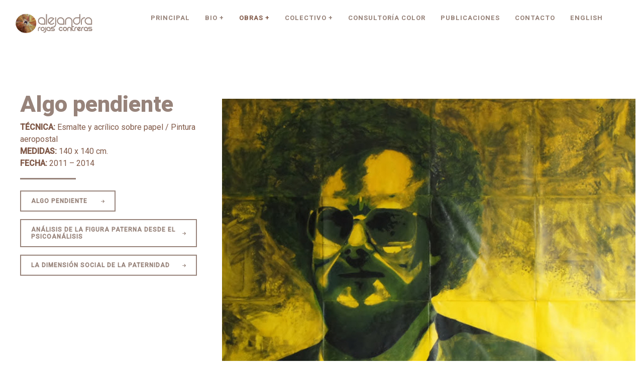

--- FILE ---
content_type: text/html; charset=UTF-8
request_url: https://alejandrarojascontreras.cl/portfolio/algo-pendiente/
body_size: 18468
content:
<!DOCTYPE html>
<!--[if IE 9 ]><html lang="es" class="ie9"> <![endif]-->
<!--[if (gt IE 9)|!(IE)]><!--> <html lang="es"> <!--<![endif]-->
<head>
	<meta charset="UTF-8" />
	<meta content="width=device-width, initial-scale=1.0, maximum-scale=1" name="viewport">
	<title>Algo pendiente &#8211; Alejandra Rojas Contreras</title>
<meta name='robots' content='max-image-preview:large' />
<link rel='dns-prefetch' href='//www.googletagmanager.com' />
<link rel="alternate" type="application/rss+xml" title="Alejandra Rojas Contreras &raquo; Feed" href="https://alejandrarojascontreras.cl/feed/" />
<link rel="alternate" type="application/rss+xml" title="Alejandra Rojas Contreras &raquo; Feed de los comentarios" href="https://alejandrarojascontreras.cl/comments/feed/" />
<link rel="alternate" title="oEmbed (JSON)" type="application/json+oembed" href="https://alejandrarojascontreras.cl/wp-json/oembed/1.0/embed?url=https%3A%2F%2Falejandrarojascontreras.cl%2Fportfolio%2Falgo-pendiente%2F" />
<link rel="alternate" title="oEmbed (XML)" type="text/xml+oembed" href="https://alejandrarojascontreras.cl/wp-json/oembed/1.0/embed?url=https%3A%2F%2Falejandrarojascontreras.cl%2Fportfolio%2Falgo-pendiente%2F&#038;format=xml" />
<style id='wp-img-auto-sizes-contain-inline-css' type='text/css'>
img:is([sizes=auto i],[sizes^="auto," i]){contain-intrinsic-size:3000px 1500px}
/*# sourceURL=wp-img-auto-sizes-contain-inline-css */
</style>
<link rel='stylesheet' id='larch-blog-css' href='https://alejandrarojascontreras.cl/wp-content/themes/larch/css/blog.css?ver=6.9' type='text/css' media='all' />
<link rel='stylesheet' id='larch-bootstrap-css' href='https://alejandrarojascontreras.cl/wp-content/themes/larch/css/bootstrap.css?ver=6.9' type='text/css' media='all' />
<link rel='stylesheet' id='larch-icons-font-css' href='https://alejandrarojascontreras.cl/wp-content/themes/larch/css/icons-font.css?ver=6.9' type='text/css' media='all' />
<link rel='stylesheet' id='larch-component-css' href='https://alejandrarojascontreras.cl/wp-content/themes/larch/css/component.css?ver=6.9' type='text/css' media='all' />
<link rel='stylesheet' id='larch-shortcodes-css' href='https://alejandrarojascontreras.cl/wp-content/themes/larch/functions/css/shortcodes.css?ver=6.9' type='text/css' media='all' />
<link rel='stylesheet' id='larch-woo-layout-css' href='https://alejandrarojascontreras.cl/wp-content/themes/larch/css/larch-woo-layout.css?ver=6.9' type='text/css' media='all' />
<link rel='stylesheet' id='larch-woocommerce-css' href='https://alejandrarojascontreras.cl/wp-content/themes/larch/css/larch-woocommerce.css?ver=6.9' type='text/css' media='all' />
<link rel='stylesheet' id='larch-mb-ytplayer-css' href='https://alejandrarojascontreras.cl/wp-content/themes/larch/css/mb.YTPlayer.css?ver=6.9' type='text/css' media='all' />
<link rel='stylesheet' id='larch-retina-css' href='https://alejandrarojascontreras.cl/wp-content/themes/larch/css/retina.css?ver=6.9' type='text/css' media='all' />
<link rel='stylesheet' id='larch-style-css' href='https://alejandrarojascontreras.cl/wp-content/themes/larch/style.css?ver=2.3.1' type='text/css' media='all' />
<style id='larch-style-inline-css' type='text/css'>
.widget li a:after, .widget_nav_menu li a:after, .custom-widget.widget_recent_entries li a:after{
		color: #805948;
	}
	body, p, .lovepost a, .widget ul li a, .widget p, .widget span, .widget ul li, .the_content ul li, .the_content ol li, #recentcomments li, .custom-widget h4, .widget.des_cubeportfolio_widget h4, .widget.des_recent_posts_widget h4, .custom-widget ul li a, .aio-icon-description, li, .smile_icon_list li .icon_description p, #recentcomments li span, .wpb-js-composer .vc_tta-color-grey.vc_tta-style-classic .vc_tta-panel .vc_tta-panel-title>a, .related_posts_listing .related_post .excerpt{
		
		font-family: 'Roboto', 'Arial', 'sans-serif';
		font-weight: normal;
		font-size: 16px;
		color: #805948;
	}
	
	.map_info_text{
		
		font-family: 'Roboto', 'Arial', 'sans-serif' ,sans-serif;
		font-weight: normal;
		font-size: 16px;
		color: #805948 !important;
	}
	
	a.pageXofY .pageX, .pricing .bestprice .name, .filter li a:hover, .widget_links ul li a:hover, #contacts a:hover, .title-color, .ms-staff-carousel .ms-staff-info h4, .filter li a:hover, .navbar-default .navbar-nav > .open > a, .navbar-default .navbar-nav > .open > a:hover, .navbar-default .navbar-nav > .open > a:focus, a.go-about:hover, .text_color, .navbar-nav .dropdown-menu a:hover, .profile .profile-name, #elements h4, #contact li a:hover, #agency-slider h5, .ms-showcase1 .product-tt h3, .filter li a.active, .contacts li i, .big-icon i, .navbar-default.dark .navbar-brand:hover,.navbar-default.dark .navbar-brand:focus, a.p-button.border:hover, .navbar-default.light-menu .navbar-nav > li > a.selected, .navbar-default.light-menu .navbar-nav > li > a.hover_selected, .navbar-default.light-menu .navbar-nav > li > a.selected:hover, .navbar-default.light-menu .navbar-nav > li > a.hover_selected:hover, .navbar-default.light-menu .navbar-nav > li > a.selected, .navbar-default.light-menu .navbar-nav > li > a.hover_selected, .navbar-default.light-menu .navbar-nav > .open > a,.navbar-default.light-menu .navbar-nav > .open > a:hover, .navbar-default.light-menu .navbar-nav > .open > a:focus, .light-menu .dropdown-menu > li > a:focus, a.social:hover:before, .symbol.colored i, .icon-nofill, .slidecontent-bi .project-title-bi p a:hover, .grid .figcaption a.thumb-link:hover, .tp-caption a:hover, .btn-1d:hover, .btn-1d:active, #contacts .tweet_text a, #contacts .tweet_time a, .social-font-awesome li a:hover, h2.post-title a:hover, .tags a:hover, .larch-button-color span, #contacts .form-success p, .nav-container .social-icons-fa a i:hover, .the_title h2 a:hover, .widget ul li a:hover, .des-pages .postpagelinks, .widget_nav_menu .current-menu-item > a, .team-position, .nav-container .larch_minicart li a:hover, .metas-container i, .header_style2_contact_info .telephone-contact .email, .widget-contact-content i,.woocommerce.widget_shopping_cart ul.cart_list li a:hover, .woocommerce.widget_shopping_cart ul.product_list_widget li a:hover{
	  color: #97837a;
	}
	.special_tabs.horizontal.text .tab-selector .label.current,
	.woocommerce-page.woocommerce-page ul.products li.product a.add_to_cart_button:hover, .woocommerce ul.products li.product a.add_to_cart_button:hover, .woocommerce-page ul.products li.product a.add_to_cart_button:hover,
	body .ls-roundedflat .ls-nav-prev:hover, body .ls-roundedflat .ls-nav-next:hover,
	body .ls-roundedflat .ls-bottom-slidebuttons a.ls-nav-active, body .ls-roundedflat .ls-bottom-slidebuttons a:hover,
	.widget > h2:after, .widget > h4:after, .custom-widget > h4:after, .widget .widget-contact-content > h4:after, #footer-instagram p.clear a,
	.woocommerce #content input.button.alt:hover, .woocommerce #respond input#submit.alt:hover, .woocommerce a.button.alt:hover, .woocommerce button.button.alt:hover, .woocommerce input.button.alt:hover, .woocommerce-page #content input.button.alt:hover, .woocommerce-page #respond input#submit.alt:hover, .woocommerce-page a.button.alt:hover, .woocommerce-page button.button.alt:hover, .woocommerce-page input.button.alt:hover, .footer_newsletter form input.button, .cd-overlay-content span, .cd-nav-bg-fake, .errorbutton:hover, .info-circle-active, .newsletter_shortcode form input.button, .special_tabs.text.vertical .label.current, .larch-labeled h4,
		#primary_footer input[type='submit']{
		background: #97837a !important;
		color: #fff !important;
	}
	.testimonials.style1 .testimonial span a, .metas a:hover, .vc_tta-color-grey.vc_tta-style-classic .vc_tta-panel.vc_active .vc_tta-panel-title>a, .widget-contact-content.centered i, .related_posts_listing .related_post .title:hover, .larch_breadcrumbs a:hover, .mail-box .news-l .opacity-icon i{
		color: #97837a !important;
	}
	div.nav-style-6 > ul > .menu_items_wrapper > li > a:hover{
	color: #805948 !important
	}
	
	.widget:not(.contact-widget-container):not(.instagram_widget):not(.recent_posts_widget_2) li a:hover:after, .widget_nav_menu li a:hover:after, .footer_sidebar ul li a:hover:after{
		border-bottom-color: #97837a !important;
	}
	
	.special_tabs.horizontal.text .tab-selector .label:hover .title a:before, .ult_btn10_span:hover:before, a.aio-icon-read:hover:before{
		border-bottom-color: #97837a !important;
	}
	
	.ult_cl_link_1 .ult_btn10_span:hover:before, .ult_cl_link_1 .ult_btn10_span:before{border:none !important;}
	
	.aio-icon-read, .tp-caption a.text_color{color: #97837a !important;}
	
	#big_footer .social-icons-fa a i{color:#805948;}
	#big_footer .social-icons-fa a i:hover{color:#97837a;}
	
	.homepage_parallax .home-logo-text a.light:hover, .homepage_parallax .home-logo-text a.dark:hover, .widget li a:hover:before, .widget_nav_menu li a:hover:before, .footer_sidebar ul li a:hover:before, .custom-widget li a:hover:before, .single-portfolio .social-shares ul li a:hover i, .social-shares ul li i:hover,
	.archive .the_title h2 a:hover, .page-template-blog-template .the_title h2 a:hover, .home.blog .blog-default.wideblog .container .the_title h2 a:hover,
	.blog-default-bg-masonry .the_title h2 a:hover, .product-title:hover{
		color: #97837a !important;
	}
	
	
	a.sf-button.hide-icon, .tabs li.current, .readmore:hover, .navbar-default .navbar-nav > .open > a,.navbar-default .navbar-nav > .open > a:hover, .navbar-default .navbar-nav > .open > a:focus, a.p-button:hover, a.p-button.colored, .light #contacts a.p-button, .tagcloud a:hover, .rounded.fill, .colored-section, .pricing .bestprice .price, .pricing .bestprice .signup, .signup:hover, .divider.colored, .services-graph li span, .no-touch .hi-icon-effect-1a .hi-icon:hover, .hi-icon-effect-1b .hi-icon:hover, .no-touch .hi-icon-effect-1b .hi-icon:hover, .symbol.colored .line-left, .symbol.colored .line-right, .projects-overlay #projects-loader, .panel-group .panel.active .panel-heading, .double-bounce1, .double-bounce2, .larch-button-color-1d:after, .container1 > div, .container2 > div, .container3 > div, .cbp-l-caption-buttonLeft:hover, .cbp-l-caption-buttonRight:hover, .post-content a:hover .post-quote, .post-listing .post a:hover .post-quote, .larch-button-color-1d:after, .woocommerce .widget_price_filter .ui-slider-horizontal .ui-slider-range, .woocommerce-page .widget_price_filter .ui-slider-horizontal .ui-slider-range, .btn-contact-left input, #commentform .form-submit #submit:hover, a#send-comment:hover, .errorbutton, .woocommerce span.onsale, .woocommerce-page span.onsale, .des-button-dark, .des-pages .pages, .page-template-blog-template .post-quote, .single-post .post-quote,
	.special_tabs.icontext .label.current,
	.bt-contact a span input,
	.page-template-blog-masonry-template .metas p[data-rel='metas-categories'] a,
	.page-template-blog-masonry-grid-template .metas p[data-rel='metas-categories'] a,
	.archive .masonry .metas p[data-rel='metas-categories'] a,
	.page-template-blog-masonry-template .metas p[data-rel='metas-tags'] a,
	.page-template-blog-masonry-grid-template .metas p[data-rel='metas-tags'] a,
	.post-listing .post .blog-default-bg-masonry .post-quote,
	.widget h2:after, .widget h4:after, .custom-widget h4:after,
	.woocommerce .woocommerce-info, .woocommerce-page .woocommerce-info,
	.nav-container a.button.larch_minicart_cart_but,
	.nav-container a.button.larch_minicart_checkout_but,
	#pbd-alp-load-posts a:hover{
		background-color:#97837a;
	}
	.woocommerce .woocommerce-info .showcoupon{color: #fff !important;opacity:0.8;}
	.aio-icon-tooltip .aio-icon:hover:after{box-shadow:0 0 0 1px #97837a !important;}
	.just-icon-align-left .aio-icon:hover, .aio-icon-tooltip .aio-icon:hover, .btn-contact-left.inversecolor input:hover, .light .larch_little_shopping_bag .overview span.minicart_items, .larch_little_shopping_bag .overview span.minicart_items,
	#mc_embed_signup input#mc-embedded-subscribe:hover,
	#mc_embed_signup input#mc-embedded-subscribe:focus, .team_member_profile_content .aio-icon.circle:hover,
	.special_tabs.icon .current .larch_icon_special_tabs{
		background-color:#97837a !important;
	}
	.aio-icon-tooltip .aio-icon.none:hover{background-color: transparent !important;}
	
	.widget .slick-dots li.slick-active i, .related_posts_listing .slick-dots li.slick-active i{color: #97837a !important;opacity: 1;}
	
	
	.woocommerce-page a.button.wc-forward:hover, .woocommerce-page a.button.wc-forward.checkout:hover, .woocommerce .widget_price_filter .price_slider_amount .button:hover, .woocommerce-page .widget_price_filter .price_slider_amount .button:hover, .woocommerce #payment #place_order:hover, .woocommerce-page #payment #place_order:hover, .woocommerce .cart .button:hover, .woocommerce .cart input.button:hover, .woocommerce-page .cart .button:hover, .woocommerce-page .cart input.button:hover, .woocommerce .cart-collaterals .cart_totals a.button.alt:hover, .woocommerce-page .cart-collaterals .cart_totals a.button.alt:hover
	{
		background-color:#97837a;
		color: #fff !important;
	}
	.nav-container a.button.larch_minicart_checkout_but:hover, .nav-container a.button.larch_minicart_cart_but:hover{
		background-color: #97837a !important;
		color: #fff !important;
		border: none !important;
		opacity: 0.8;
	}
	.larch-button-color-1d:hover, .larch-button-color-1d:active{
		border: 1px double #97837a;
	}
	
	.larch-button-color{
		background-color:#97837a;
		color: #97837a;
	}
	.cbp-l-caption-alignCenter .cbp-l-caption-buttonLeft:hover, .cbp-l-caption-alignCenter .cbp-l-caption-buttonRight:hover {
	    color: #97837a !important;
	}
	.widget_posts .tabs li.current{border: 1px solid #97837a;}
	.hi-icon-effect-1 .hi-icon:after{box-shadow: 0 0 0 3px #97837a;}
	.colored-section:after {border: 20px solid #97837a;}
	.filter li a.active, .filter li a:hover, .panel-group .panel.active .panel-heading{border:1px solid #97837a;}
	.navbar-default.light-menu.border .navbar-nav > li > a.selected:before, .navbar-default.light-menu.border .navbar-nav > li > a.hover_selected:before, .navbar-default.light-menu.border .navbar-nav > li > a.selected:hover, .navbar-default.light-menu.border .navbar-nav > li > a.hover_selected:hover, .navbar-default.light-menu.border .navbar-nav > li > a.selected, .navbar-default.light-menu.border .navbar-nav > li > a.hover_selected{
		border-bottom: 1px solid #97837a;
	}
	
	.doubleborder{
		border: 6px double #97837a;
	}
	
	.special_tabs.icon .current .larch_icon_special_tabs{
		border: 1px solid #97837a;
	}
	.larch-button-color, .des-pages .postpagelinks, .tagcloud a:hover{
		border: 1px solid #97837a;
	}
	
	.navbar-collapse ul.menu-depth-1 li:not(.larch_mega_hide_link) a, .dl-menuwrapper li:not(.larch_mega_hide_link) a, .gosubmenu, .nav-container .larch_minicart ul li, .nav-style-6 ul.menu-depth-1 li a {
		font-family: 'Heebo', 'Arial', 'sans-serif', sans-serif;
		font-weight: normal;
		font-size: 15px;
		color: #ffffff;letter-spacing: 0px;
	}
	.dl-back{color: #ffffff;}
	
	.navbar-collapse ul.menu-depth-1 li:not(.larch_mega_hide_link):hover > a, .dl-menuwrapper li:not(.larch_mega_hide_link):hover > a, .dl-menuwrapper li:not(.larch_mega_hide_link):hover > a, .dl-menuwrapper li:not(.larch_mega_hide_link):hover > .gosubmenu, .dl-menuwrapper li.dl-back:hover, .navbar-nav:not(.cd-primary-nav) .dropdown-menu a:hover i, .dropdown-menu li.menu-item-has-children:not(.larch_mega_hide_link):hover > a:before{
		color: #97837a !important;
	}
		
	.menu-simple ul.menu-depth-1, .menu-simple ul.menu-depth-1 ul, .menu-simple ul.menu-depth-1, .menu-simple #dl-menu ul{background-color: rgba(194,178,171,1) !important;
	}
	
	
	
	.navbar-collapse .larch_mega_menu ul.menu-depth-2, .navbar-collapse .larch_mega_menu ul.menu-depth-2 ul {background-color: transparent !important;} 
	
	.dl-menuwrapper li:not(.larch_mega_hide_link):hover > a{background-color: rgba(194,178,171,1) !important;
	}
	
	.menu-simple li:not(.larch_mega_menu) li.menu-item-depth-1:hover > a, .menu-simple li.menu-item-depth-2:hover > a, .menu-simple li.menu-item-depth-3:hover > a{background-color: rgba(194,178,171,1) !important;
	}
	
	.menu-square li:not(.larch_mega_menu) li.menu-item-depth-1:hover > a, .menu-square li.menu-item-depth-2:hover > a, .menu-square li.menu-item-depth-3:hover > a{background-color: rgba(194,178,171,1) !important;
	}
	
	
	
	.navbar-collapse li:not(.larch_mega_menu) ul.menu-depth-1 li:not(:first-child){
		border-top: 1px solid #c2b2ab;
	}
	
	
	
	.navbar-collapse li.larch_mega_menu ul.menu-depth-2{
		border-right: 1px solid #c2b2ab;
	}
	.rtl .navbar-collapse li.larch_mega_menu ul.menu-depth-2{
		border-left: 1px solid #c2b2ab;
	}
		
	#dl-menu ul li:not(:last-child) a, .larch_sub_menu_border_color{
		border-bottom: 1px solid #c2b2ab;
	}
	
	.navbar-collapse ul.navbar-nav > li > a, .navbar-collapse > .header_style2_menu > ul > li > a, .larch-header-button a, div.nav-style-6 > ul > .menu_items_wrapper > li > a {
		font-family: 'Heebo', 'Arial', 'sans-serif', sans-serif;
		font-weight: 700 !important;
		font-size: 13px;
		color: #97837a;text-transform: uppercase;
letter-spacing: 1px;
	}
	
	.larch-header-button a{
		background: #97837a;
		color: #97837a;
		-webkit-border-radius:0px;-moz-border-radius:0px;-ms-border-radius:0px;-o-border-radius:0px;border-radius:0px;
	}
	.larch-header-button a:hover{
		background: #97837a;
		color: #97837a;
	}
	
	.navbar-collapse > .header_style2_menu > ul > li > a:hover, 
	.navbar-collapse > .header_style2_menu > ul > li.current-menu-ancestor > a, 
	.navbar-collapse > .header_style2_menu > ul > li.current-menu-item > a, 
	.navbar-collapse > .header_style2_menu > ul > li > a.selected,
	.navbar-collapse > .header_style2_menu > ul > li > a.hover_selected,
	.navbar-collapse ul.navbar-nav > li > a:hover, 
	.navbar-collapse ul.navbar-nav > li.current-menu-ancestor > a, 
	.navbar-collapse ul.navbar-nav > li.current-menu-item > a, 
	.navbar-collapse ul.navbar-nav > li > a.selected,
	.navbar-collapse ul.navbar-nav > li > a.hover_selected{
		color: #805948 !important;
	}
	
	
	.header.navbar .navbar-collapse ul li:hover a 
	{
		background: #805948;
		color: #fff !important;
	}
	
	header.navbar-default.larch-underlining .navbar-nav > li:hover > a:before{
		border-bottom-color: #805948 !important;
	}
	
	header.navbar-default.header_after_scroll.larch-underlining .navbar-nav > li:hover > a:before{
		border-bottom-color: #c2b2ab !important;
	}
	
	
	
	
	
	header.style2 .navbar-nav > li, .navbar-default.menu-square.style2 .navbar-nav > li {padding-top:0px;}
	header.style2{
		padding-bottom:26px;
	}
	header.style2 .header_style2_menu{
		margin-top:26px !important;
	}
	
	.navbar-default .navbar-nav > li > a{
		padding-right:25px;
		padding-left:25px;
		padding-top:26px;
		padding-bottom:26px;
		//margin-bottom:24px;
	}
	
/*
	.navbar-default .navbar-nav > li > ul {
		margin-top:-24px !important;
	}
*/
	
	header .larch-header-button{margin-top:26px;}
	
	header.style5 .larch_right_header_icons,
	header.style1 .larch_right_header_icons,
	header.style2 .larch_right_header_icons,
	header.style4 .larch_right_header_icons,
	header.style6 .larch_right_header_icons
	{
		padding-top:26px;
		padding-bottom:26px;
		
	}
	
	header .larch_right_header_icons .icon, header .larch_right_header_icons{
		height: 25px;
		
	}
	header .larch_right_header_icons{
		margin-left: 50px;
		
	}
	
	header.style2 .header_style2_menu{ background-color: rgba(194,178,171,1) !important;
	}
	
	header:not(.header_after_scroll) .navbar-nav > li > ul{
		margin-top:26px;
	}

	header:not(.header_after_scroll) .dl-menuwrapper button:after{
		background: #805948;
		box-shadow: 0 6px 0 #805948, 0 12px 0 #805948;
	}

	.larch_minicart_wrapper{
		padding-top: 26px;
	}
	
	li.larch_mega_hide_link > a, li.larch_mega_hide_link > a:hover{
		font-family: 'Helvetica Neue', 'Arial', 'sans-serif' !important;
		font-weight: ;
		font-size: 11px !important;
		color: #f5f5f5 !important;text-transform: uppercase !important;
letter-spacing: 0px !important;
	}
	
/*
	.nav-container .larch_minicart li a:hover {
		color: #f5f5f5 !important;
		text-decoration: none;
	}
*/
	.nav-container .larch_minicart li a{
		font-family: 'Heebo', 'Arial', 'sans-serif';
		font-weight: normal;
		font-size: 15px;
		color: #ffffff;letter-spacing: 0px;
	}
	
	.dl-trigger{
		font-family: 'Heebo', 'Arial', 'sans-serif' !important;
		font-weight: 700 !important;
		font-size: 13px;text-transform: uppercase;
letter-spacing: 1px;
	}
	
	.larch_minicart{background-color: rgba(194,178,171,1) !important;
	}
	
	.page_content a, header a, #big_footer a{
		font-family: 'Roboto', 'Arial', 'sans-serif';
		font-weight: 500;
		font-size: 16px;
		color: #523427
	}
	
	
	.archive .the_title h2 a, .page-template-blog-template .the_title h2 a, .home.blog .blog-default.wideblog .container .the_title h2 a{
		font-family: 'Heebo', 'Arial', 'sans-serif';
		font-weight: 700 !important;
		font-size: 30px !important;
		color: #97837a
	}
	
	
	.blog-default-bg-masonry .the_title h2 a,
	.des_recent_posts_widget.widget .title h4,
	.related_posts_listing .related_post .title{
		font-family: 'Heebo', 'Arial', 'sans-serif';
		font-weight: 700 !important;
		font-size: 21px !important;
		color: #97837a
	}
	
	
	.page_content .vc_column-inner a:not(.blog-read-more):not(.vc_btn3):not(.ult_price_action_button):hover:not(.more-link):hover, header a:hover, #big_footer a:hover, .page-template-blog-masonry-template .posts_category_filter li:active,.page-template-blog-masonry-template .posts_category_filter li:focus, .page-template-blog-masonry-grid-template .posts_category_filter li:active,.page-template-blog-masonry-grid-template .posts_category_filter li:focus, .master_container a:active, .master_container .vc_column-inner a:not(.vc_btn3):not(.blog-read-more):hover:not(.label .title a):hover:hover:not(.more-link):hover{
		color: #c2b2ab !important;
		background-color: #;
	}
	.more-link:hover{color:#fff !important}
	.ult_tabmenu.style2 li.ult_tab_li a:hover, .special_tabs.text .label.current a:hover, .special_tabs.icontext .label.current a:hover, .special_tabs.text .label.current a:hover {
    color: #fff !important;
}
	.single_about_author a:hover{ color: #c2b2ab !important; }
	
	h1{
		font-family: 'Heebo', 'Arial', 'sans-serif';
		font-weight: 800;
		font-size: 45px;
		color: #97837a;
	}
	
	h2{
		font-family: 'Heebo', 'Arial', 'sans-serif';
		font-weight: 700;
		font-size: 35px;
		color: #97837a;
	}
	
	h3{
		font-family: 'Heebo', 'Arial', 'sans-serif';
		font-weight: 700;
		font-size: 25px;
		color: #97837a;
	}
	
	h4{
		font-family: 'Heebo', 'Arial', 'sans-serif';
		font-weight: 700;
		font-size: 18px;
		color: #97837a;
	}
	
	.ult-item-wrap .title h4{font-size: 16px !important;}
	.wpb_content_element .wpb_accordion_header.ui-accordion-header-active a{color: #97837a;}
	h5{
		font-family: 'Heebo', 'Arial', 'sans-serif';
		font-weight: 700;
		font-size: 16px;
		color: #97837a;
	}
	
	h6{
		font-family: 'Roboto', 'Arial', 'sans-serif';
		font-weight: normal;
		font-size: 14px;
		color: #805948;
	}
		
	header.navbar{background-color: rgba(151,131,122,0);
	}
	
	body#boxed_layout{background-color: #ffffff;
	}
	
	header .header_style2_contact_info{margin-top: 27px !important;margin-bottom: 27px !important;
	}
	
	header .navbar-header, header.style4 .nav-container .navbar-header .navbar-brand{margin-top: 27px;margin-bottom: 27px;margin-left: 0px;height:45px;
	}
	header a.navbar-brand img{max-height: 45px;}
			header.navbar.header_after_scroll, header.header_after_scroll .navbar-nav > li.larch_mega_menu > .dropdown-menu, header.header_after_scroll .navbar-nav > li:not(.larch_mega_menu) .dropdown-menu{background-color: rgba(255,255,255,0.8)
			}
			header.header_after_scroll a.navbar-brand img.logo_after_scroll{max-height: 45px;}
			header.header_after_scroll .navbar-collapse ul.menu-depth-1 li:not(.larch_mega_hide_link) a, header.header_after_scroll .dl-menuwrapper li:not(.larch_mega_hide_link) a, header.header_after_scroll .gosubmenu {
				color: #ffffff;
			}
			header.header_after_scroll .dl-back{color: #ffffff;}
			
			header.header_after_scroll .navbar-collapse ul.menu-depth-1 li:not(.larch_mega_hide_link):hover > a, header.header_after_scroll .dl-menuwrapper li:not(.larch_mega_hide_link):hover > a, header.header_after_scroll .dl-menuwrapper li:not(.larch_mega_hide_link):hover > a, header.header_after_scroll .dl-menuwrapper li:not(.larch_mega_hide_link):hover > header.header_after_scroll .gosubmenu, header.header_after_scroll .dl-menuwrapper li.dl-back:hover, header.header_after_scroll.navbar .nav-container .dropdown-menu li:hover{
				color: #97837a !important;
			}
			
			.dropdown-menu li.menu-item-has-children:not(.larch_mega_hide_link) > a:hover:after,
			.dropdown-menu li.menu-item-has-children:not(.larch_mega_hide_link) > a:focus:after,
			.dropdown-menu li.menu-item-has-children:not(.larch_mega_hide_link) > a:active:after, 
			.dropdown-menu li:hover > a:after{
			    border-bottom-color: #97837a !important;
			}
						
			
			header ul.menu-depth-1,
			header ul.menu-depth-1 ul,
			header ul.menu-depth-1 ul li,
			header #dl-menu ul,
			header.header_after_scroll ul.menu-depth-1,
			header.header_after_scroll ul.menu-depth-1 ul,
			header.header_after_scroll ul.menu-depth-1 ul li,
			header.header_after_scroll #dl-menu ul{background-color: rgba(194,178,171,1) !important;
			}
			
			header.header_after_scroll .navbar-collapse .larch_mega_menu ul.menu-depth-2, header.header_after_scroll .navbar-collapse .larch_mega_menu ul.menu-depth-2 ul {background-color: transparent !important;} 
			

			header li:not(.larch_mega_menu) ul.menu-depth-1 li:hover, header li.larch_mega_menu li.menu-item-depth-1 li:hover, header #dl-menu ul li:hover
			,header.header_after_scroll li:not(.larch_mega_menu) ul.menu-depth-1 li:hover, header.header_after_scroll li.larch_mega_menu li.menu-item-depth-1 li:hover, header.header_after_scroll #dl-menu ul li:hover{background-color: rgba(194,178,171,1) !important;
			}

			
			header.header_after_scroll .navbar-collapse li:not(.larch_mega_menu) ul.menu-depth-1 li:not(:first-child){
				border-top: 1px solid #c2b2ab;
			}
			header.header_after_scroll .navbar-collapse li.larch_mega_menu ul.menu-depth-2{
				border-right: 1px solid #c2b2ab;
			}
			header.header_after_scroll #dl-menu li:not(:last-child) a, header.header_after_scroll #dl-menu ul li:not(:last-child) a{
				border-bottom: 1px solid #c2b2ab;
			}
			
			.header_after_scroll .navbar-collapse ul.navbar-nav > li > a, .header_after_scroll .navbar-collapse > .header_style2_menu > ul > li > a{
				font-family: 'Heebo', 'Arial', 'sans-serif';
				font-weight: 500;
				font-size: 13px;
				color: #97837a;text-transform: uppercase;
letter-spacing: 1px;
			}
			
			.header_after_scroll .navbar-collapse > .header_style2_menu > ul > li > a:hover,
			.header_after_scroll .navbar-collapse > .header_style2_menu > ul > li.current-menu-ancestor > a,
			.header_after_scroll .navbar-collapse > .header_style2_menu > ul > li.current-menu-item > a,
			.header_after_scroll .navbar-collapse > .header_style2_menu > ul > li > a.selected,
			.header_after_scroll .navbar-collapse > .header_style2_menu > ul > li > a.hover_selected,
			.header_after_scroll .navbar-collapse ul.navbar-nav > li > a:hover,
			.header_after_scroll .navbar-collapse ul.navbar-nav > li.current-menu-ancestor > a,
			.header_after_scroll .navbar-collapse ul.navbar-nav > li.current-menu-item > a,
			.header_after_scroll .navbar-collapse ul.navbar-nav > li > a.selected, .header_after_scroll .navbar-collapse ul.navbar-nav > li > a.hover_selected{
				color: #c2b2ab !important;
			}
			
			.header_after_scroll .dl-menuwrapper button:after{
				background: #c2b2ab;
				box-shadow: 0 6px 0 #c2b2ab, 0 12px 0 #c2b2ab;
			}
			header.light .dl-menuwrapper button:after,
			header.header_after_scroll.light .dl-menuwrapper button:after{
				background: #101010;
				box-shadow: 0 6px 0 #101010, 0 12px 0 #101010;
			}
			header.dark .dl-menuwrapper button:after,
			header.header_after_scroll.dark .dl-menuwrapper button:after{
				background: #fff;
				box-shadow: 0 6px 0 #fff, 0 12px 0 #fff;
			}
			
			header.header_after_scroll li.larch_mega_hide_link > a, header.header_after_scroll li.larch_mega_hide_link > a:hover{
				color: # !important;
			}
						header.header_after_scroll.navbar-default .navbar-nav > li > a, header.headerclone.navbar-default .navbar-nav > li > a {
							padding-right:25px;
							padding-left:25px;
							padding-top:16px;
							padding-bottom:14px;
							 /*margin-bottom:14px;*/
							 margin-bottom: 0px;
						}
						
						 /*header.header_after_scroll.navbar-default .navbar-nav > li > a::before{
							margin-top:12px;
							margin-bottom: 0px;
						}*/
						
						header.header_after_scroll .larch-header-button{margin-top:16px;}
						
						header.header_after_scroll.style2 .navbar-nav > li, .navbar-default.menu-square.style2 .navbar-nav > li {padding-top:0px;}
						header.header_after_scroll.style2{
							padding-bottom:26px;
						}
						header.header_after_scroll.style2 .header_style2_menu{
							margin-top:26px !important;
						}
						
						header.style5.header_after_scroll .larch_right_header_icons,
						header.style1.header_after_scroll .larch_right_header_icons,
						header.style2.header_after_scroll .larch_right_header_icons,
						header.style4.header_after_scroll .larch_right_header_icons,
						header.style6.header_after_scroll .larch_right_header_icons
						{
							padding-top:16px;
							padding-bottom:14px;
						}
						
						header.header_after_scroll .navbar-nav > li > ul{
							margin-top:0px !important;
						}
					
						header.header_after_scroll .larch_minicart_wrapper{
							padding-top:14px;
						}
						
				header.header_after_scroll .header_style2_contact_info{margin-top: 16px !important;margin-bottom: 16px !important;
				}
				header.header_after_scroll .navbar-header, header.style4.header_after_scroll .nav-container .navbar-header .navbar-brand, header.headerclone .navbar-header{margin-top: 16px;margin-bottom: 16px;margin-left: 0px;height:45px;
				}
				header.header_after_scroll a.navbar-brand h1{
					font-size:  !important;
				}
				
	#primary_footer > .container, #primary_footer > .no-fcontainer{
		padding-top:50px;
		padding-bottom:20px;
	}
/* 	#primary_footer */#big_footer{background-color: rgba(151,131,122,1);
	}
	
	#primary_footer input, 
	#primary_footer textarea{background-color: rgba(151,131,122,1);
	}
	header.header_not_fixed ul.menu-depth-1,
	header.header_not_fixed ul.menu-depth-1 ul,
	header.header_not_fixed ul.menu-depth-1 ul li,
	header.header_not_fixed #dl-menu ul{background-color: rgba(194,178,171,1) !important;
	}

	header.header_not_fixed li:not(.larch_mega_menu) ul.menu-depth-1 li:hover, header.header_not_fixed li.larch_mega_menu li.menu-item-depth-1 li:hover, header.header_not_fixed #dl-menu ul li:hover{background-color: rgba(194,178,171,1) !important;
	}
	
	
 	#primary_footer input:not(input.button), 
	#primary_footer textarea{
		border: 1px solid #ffffff !important;
	}
	
	#big_footer .widget-newsletter input{
		background: #ffffff !important;
	}
	
	.footer_sidebar ul:not(.instagram-pics) li{
		border-bottom: 1px solid #ffffff !important;
	}
	.footer_sidebar ul:not(.instagram-pics) li:first-child{
		border-top: 1px solid #ffffff !important;
	}
	
	
	.footer_sidebar table td, .footer_sidebar table th, .footer_sidebar .wp-caption{
		border: 1px solid #ffffff;
	}
	#primary_footer a, .widget-contact-info-content{
		color: #97837a;
	}
	
	#primary_footer, #primary_footer p, #big_footer input, #big_footer textarea{
		color: #97837a;
	}
	
	#primary_footer .footer_sidebar > h4, #primary_footer .footer_sidebar > .widget > h4, #primary_footer .widget .widget-contact-content h4 {
		color: #97837a;
	}
	
	#secondary_footer{background-color: rgba(151,131,122,1);
		padding-top:60px;
		padding-bottom:60px;
	}
	
	#secondary_footer .social-icons-fa a i{
		font-size: 24px;
		line-height: 24px;
		color: #805948;
	}
	#secondary_footer .social-icons-fa a i:before{
		font-size: 24px;
	}
	#secondary_footer .social-icons-fa a:hover i{
		color: #97837a;
	}
	
	header.style2 .search_input{
		height: calc(100% + 26px);
	}
	
	body.page-template-blog-template .blog-read-more:hover, body.archive .blog-read-more:hover,
	body.page-template-blog-template .more-link:hover, body.archive .more-link:hover{
		background-color:#97837a !important;
		color: #fff !important;
	}
	
	body > .search_input{background-color: rgba(151,131,122,1);
	}
	body > .search_input input.search_input_value{
		font-family: 'Helvetica Neue', 'Arial', 'sans-serif';
		font-weight: ;
	}
	body > .search_input input.search_input_value, body > .search_input .search_close{
		font-size: 18px;
		color: #97837a;
	}
	
	body > .search_input input.search_input_value::placeholder{
		color: #97837a;
	}
	
	
	body > .search_input input.search_input_value::-webkit-input-placeholder, body > .search_input input.search_input_value::-moz-placeholder, body > .search_input input.search_input_value:-ms-input-placeholder, body > .search_input input.search_input_value:-moz-placeholder, body > .search_input input.search_input_value::placeholder{
		color: #97837a;
	}
	
	
	body > .search_input .ajax_search_results ul{background-color: rgba(151,131,122,0.98);
	}
	body > .search_input .ajax_search_results ul li.selected{background-color: rgba(151,131,122,0.98);
	}
	
	
	body > .search_input .ajax_search_results ul li{
		border-bottom: 1px solid #97837a;
	}
	body > .search_input .ajax_search_results ul li a{
		font-family: 'Helvetica Neue', 'Arial', 'sans-serif';
		font-weight: ;
		font-size: 14px;
		color: #97837a
	}
	body > .search_input .ajax_search_results ul li.selected a{
		color: #97837a
	}
	body > .search_input .ajax_search_results ul li a span, body > .search_input .ajax_search_results ul li a span i{
		font-family: 'Helvetica Neue', 'Arial', 'sans-serif';
		font-weight: ;
		font-size: 12px;
		color: #97837a
	}
	body > .search_input .ajax_search_results ul li.selected a span{
		color: #97837a
	}
	.larch_breadcrumbs, .larch_breadcrumbs a, .larch_breadcrumbs span{
		font-family: 'Roboto', 'Arial', 'sans-serif';
		font-weight: normal;
		color: #c4c4c4;
		font-size: 16px;
	}

	#menu_top_bar > li ul{background: #97837a;}
	#menu_top_bar > li ul li:hover{background: #97837a;}
	#menu_top_bar > li ul a{color: #97837a !important;}
	#menu_top_bar > li ul a:hover, #menu_top_bar > li ul li:hover > a{color: #97837a !important;}
	
	header.navbar .nav-container .larch_right_header_icons .icon, header .menu-controls .icon, header.style2 span.social_container i, header .menu-controls .icon, header .social_container i{color: #97837a !important;}
	
	header.style6 .cd-nav-trigger .cd-icon, header.style6 .cd-nav-trigger .cd-icon::before, header.style6 .cd-nav-trigger .cd-icon:after{background-color:#97837a !important;}
	
	.header-style6-panel-open header.style6 .cd-nav-trigger .cd-icon, 
	.header-style6-panel-open header.style6 .cd-nav-trigger .cd-icon::before, 
	.header-style6-panel-open header.style6 .cd-nav-trigger .cd-icon:after{
		background-color: #ffffff !important;
	}
	
	header.navbar .nav-container .larch_right_header_icons .icon:hover, header .menu-controls .larch_right_header_icons .icon:hover, header.style2 span.social_container:hover i, header .social_container:hover i{color: #c2b2ab !important;}
	
	header.style6 .cd-nav-trigger:not(.close-nav) .cd-icon:hover, header.style6 .cd-nav-trigger .cd-icon:hover::before, header.style6 .cd-nav-trigger .cd-icon:hover:after{background-color:#c2b2ab !important}
	
	header.header_after_scroll.navbar .nav-container .larch_right_header_icons .icon, header .menu-controls .larch_right_header_icons .icon, header.header_after_scroll .social_container i{color: #c2b2ab !important;}
	
	header.header_after_scroll.style6 .cd-nav-trigger .cd-icon, header.header_after_scroll.style6 .cd-nav-trigger .cd-icon::before, header.header_after_scroll.style6 .cd-nav-trigger .cd-icon:after{background-color:#c2b2ab !important;}
	
	header.header_after_scroll.navbar .nav-container .larch_right_header_icons .icon:hover, header .menu-controls .larch_right_header_icons .icon:hover, header.header_after_scroll .social_container:hover i{color: #ffffff !important;}
	
	header.header_after_scroll.style6 .cd-nav-trigger .cd-icon:hover, header.header_after_scroll.style6 .cd-nav-trigger .cd-icon:hover::before, header.header_after_scroll.style6 .cd-nav-trigger .cd-icon:hover:after{background-color:#ffffff !important;}
	

	
	.cd-overlay-content span, .cd-nav-bg-fake{}
	
	
		.larch-push-sidebar.larch-push-sidebar-right{background-color:#ffffff !important;}
		
		.larch-push-sidebar .widget h2 > .widget_title_span, .larch-push-sidebar .wpb_content_element .wpb_accordion_header a, .larch-push-sidebar .custom-widget h4, .larch-push-sidebar .widget.des_cubeportfolio_widget h4, .larch-push-sidebar .widget.des_recent_posts_widget h4, .larch-push-sidebar, .larch-push-sidebar .widget h4{
			
			font-family: 'Helvetica Neue', 'Arial', 'sans-serif';
			font-weight: ;
			color: #97837a !important;
			font-size: 14px;
		}
		
		.larch-push-sidebar a:not(.vc_btn3 a){
			
			font-family: 'Helvetica Neue', 'Arial', 'sans-serif';
			font-weight: ;
			color: #97837a !important;
			font-size: 14px;
		}
		
		.larch-push-sidebar a:not(.vc_btn3):hover{
			color: #97837a !important;
		}
		
		.larch-push-sidebar p, .larch-push-sidebar a:not(.vc_btn3), .larch-push-sidebar .widget ul li, .larch-push-sidebar .widget span{
			
			font-family: 'Helvetica Neue', 'Arial', 'sans-serif';
			font-weight: ;
			color: #97837a !important;
			font-size: 14px;
		}
	
		.widget h2 > .widget_title_span, .custom-widget h4, .widget.des_cubeportfolio_widget h4, .widget.des_recent_posts_widget > h4, .sidebar .widget > h4,.widget .widget-contact-content > h4{
			
			font-family: 'Heebo', 'Arial', 'sans-serif';
			font-weight: 700;
			color: #2b2b2b;
			font-size: 15px;
		}
		
		#big_footer .widget h2 > .widget_title_span, #big_footer .custom-widget h4, #big_footer .widget.des_cubeportfolio_widget h4, #big_footer .widget.des_recent_posts_widget > h4, #primary_footer .footer_sidebar > h4, #primary_footer .widget h4, #primary_footer .widget .widget-contact-content h4{
			
			font-family: 'Heebo', 'Arial', 'sans-serif';
			font-weight: 700;
			font-size: 15px !important;
		}
		
		#larch-push-sidebar-content .widget h2 > .widget_title_span, #larch-push-sidebar-content .custom-widget h4, #larch-push-sidebar-content .widget.des_cubeportfolio_widget h4, #larch-push-sidebar-content .widget.des_recent_posts_widget h4{
			
			font-family: 'Heebo', 'Arial', 'sans-serif';
			font-weight: 700;
			font-size: 15px;
		}
	.less-letter-spacing{
    letter-spacing:-3px;
}
.dropdown-menu li.menu-item-has-children:not(.larch_mega_hide_link) > a:hover:after, .dropdown-menu li.menu-item-has-children:not(.larch_mega_hide_link) > a:focus:after, .dropdown-menu li.menu-item-has-children:not(.larch_mega_hide_link) > a:active:after {
    border-bottom-color: #fff !important;
}

.playfair-font{
    font-family: 'Playfair Display';
}

.single-portfolio #nav-menu-item-11883 > a,
.single-product #nav-menu-item-11980 > a{
    color: #d05868 !important;
}

/*
.woocommerce header.navbar {
    background-color: rgba(255,255,255,1);
}*/



/*# sourceURL=larch-style-inline-css */
</style>
<style id='wp-emoji-styles-inline-css' type='text/css'>

	img.wp-smiley, img.emoji {
		display: inline !important;
		border: none !important;
		box-shadow: none !important;
		height: 1em !important;
		width: 1em !important;
		margin: 0 0.07em !important;
		vertical-align: -0.1em !important;
		background: none !important;
		padding: 0 !important;
	}
/*# sourceURL=wp-emoji-styles-inline-css */
</style>
<style id='wp-block-library-inline-css' type='text/css'>
:root{--wp-block-synced-color:#7a00df;--wp-block-synced-color--rgb:122,0,223;--wp-bound-block-color:var(--wp-block-synced-color);--wp-editor-canvas-background:#ddd;--wp-admin-theme-color:#007cba;--wp-admin-theme-color--rgb:0,124,186;--wp-admin-theme-color-darker-10:#006ba1;--wp-admin-theme-color-darker-10--rgb:0,107,160.5;--wp-admin-theme-color-darker-20:#005a87;--wp-admin-theme-color-darker-20--rgb:0,90,135;--wp-admin-border-width-focus:2px}@media (min-resolution:192dpi){:root{--wp-admin-border-width-focus:1.5px}}.wp-element-button{cursor:pointer}:root .has-very-light-gray-background-color{background-color:#eee}:root .has-very-dark-gray-background-color{background-color:#313131}:root .has-very-light-gray-color{color:#eee}:root .has-very-dark-gray-color{color:#313131}:root .has-vivid-green-cyan-to-vivid-cyan-blue-gradient-background{background:linear-gradient(135deg,#00d084,#0693e3)}:root .has-purple-crush-gradient-background{background:linear-gradient(135deg,#34e2e4,#4721fb 50%,#ab1dfe)}:root .has-hazy-dawn-gradient-background{background:linear-gradient(135deg,#faaca8,#dad0ec)}:root .has-subdued-olive-gradient-background{background:linear-gradient(135deg,#fafae1,#67a671)}:root .has-atomic-cream-gradient-background{background:linear-gradient(135deg,#fdd79a,#004a59)}:root .has-nightshade-gradient-background{background:linear-gradient(135deg,#330968,#31cdcf)}:root .has-midnight-gradient-background{background:linear-gradient(135deg,#020381,#2874fc)}:root{--wp--preset--font-size--normal:16px;--wp--preset--font-size--huge:42px}.has-regular-font-size{font-size:1em}.has-larger-font-size{font-size:2.625em}.has-normal-font-size{font-size:var(--wp--preset--font-size--normal)}.has-huge-font-size{font-size:var(--wp--preset--font-size--huge)}.has-text-align-center{text-align:center}.has-text-align-left{text-align:left}.has-text-align-right{text-align:right}.has-fit-text{white-space:nowrap!important}#end-resizable-editor-section{display:none}.aligncenter{clear:both}.items-justified-left{justify-content:flex-start}.items-justified-center{justify-content:center}.items-justified-right{justify-content:flex-end}.items-justified-space-between{justify-content:space-between}.screen-reader-text{border:0;clip-path:inset(50%);height:1px;margin:-1px;overflow:hidden;padding:0;position:absolute;width:1px;word-wrap:normal!important}.screen-reader-text:focus{background-color:#ddd;clip-path:none;color:#444;display:block;font-size:1em;height:auto;left:5px;line-height:normal;padding:15px 23px 14px;text-decoration:none;top:5px;width:auto;z-index:100000}html :where(.has-border-color){border-style:solid}html :where([style*=border-top-color]){border-top-style:solid}html :where([style*=border-right-color]){border-right-style:solid}html :where([style*=border-bottom-color]){border-bottom-style:solid}html :where([style*=border-left-color]){border-left-style:solid}html :where([style*=border-width]){border-style:solid}html :where([style*=border-top-width]){border-top-style:solid}html :where([style*=border-right-width]){border-right-style:solid}html :where([style*=border-bottom-width]){border-bottom-style:solid}html :where([style*=border-left-width]){border-left-style:solid}html :where(img[class*=wp-image-]){height:auto;max-width:100%}:where(figure){margin:0 0 1em}html :where(.is-position-sticky){--wp-admin--admin-bar--position-offset:var(--wp-admin--admin-bar--height,0px)}@media screen and (max-width:600px){html :where(.is-position-sticky){--wp-admin--admin-bar--position-offset:0px}}

/*# sourceURL=wp-block-library-inline-css */
</style><style id='global-styles-inline-css' type='text/css'>
:root{--wp--preset--aspect-ratio--square: 1;--wp--preset--aspect-ratio--4-3: 4/3;--wp--preset--aspect-ratio--3-4: 3/4;--wp--preset--aspect-ratio--3-2: 3/2;--wp--preset--aspect-ratio--2-3: 2/3;--wp--preset--aspect-ratio--16-9: 16/9;--wp--preset--aspect-ratio--9-16: 9/16;--wp--preset--color--black: #000000;--wp--preset--color--cyan-bluish-gray: #abb8c3;--wp--preset--color--white: #ffffff;--wp--preset--color--pale-pink: #f78da7;--wp--preset--color--vivid-red: #cf2e2e;--wp--preset--color--luminous-vivid-orange: #ff6900;--wp--preset--color--luminous-vivid-amber: #fcb900;--wp--preset--color--light-green-cyan: #7bdcb5;--wp--preset--color--vivid-green-cyan: #00d084;--wp--preset--color--pale-cyan-blue: #8ed1fc;--wp--preset--color--vivid-cyan-blue: #0693e3;--wp--preset--color--vivid-purple: #9b51e0;--wp--preset--gradient--vivid-cyan-blue-to-vivid-purple: linear-gradient(135deg,rgb(6,147,227) 0%,rgb(155,81,224) 100%);--wp--preset--gradient--light-green-cyan-to-vivid-green-cyan: linear-gradient(135deg,rgb(122,220,180) 0%,rgb(0,208,130) 100%);--wp--preset--gradient--luminous-vivid-amber-to-luminous-vivid-orange: linear-gradient(135deg,rgb(252,185,0) 0%,rgb(255,105,0) 100%);--wp--preset--gradient--luminous-vivid-orange-to-vivid-red: linear-gradient(135deg,rgb(255,105,0) 0%,rgb(207,46,46) 100%);--wp--preset--gradient--very-light-gray-to-cyan-bluish-gray: linear-gradient(135deg,rgb(238,238,238) 0%,rgb(169,184,195) 100%);--wp--preset--gradient--cool-to-warm-spectrum: linear-gradient(135deg,rgb(74,234,220) 0%,rgb(151,120,209) 20%,rgb(207,42,186) 40%,rgb(238,44,130) 60%,rgb(251,105,98) 80%,rgb(254,248,76) 100%);--wp--preset--gradient--blush-light-purple: linear-gradient(135deg,rgb(255,206,236) 0%,rgb(152,150,240) 100%);--wp--preset--gradient--blush-bordeaux: linear-gradient(135deg,rgb(254,205,165) 0%,rgb(254,45,45) 50%,rgb(107,0,62) 100%);--wp--preset--gradient--luminous-dusk: linear-gradient(135deg,rgb(255,203,112) 0%,rgb(199,81,192) 50%,rgb(65,88,208) 100%);--wp--preset--gradient--pale-ocean: linear-gradient(135deg,rgb(255,245,203) 0%,rgb(182,227,212) 50%,rgb(51,167,181) 100%);--wp--preset--gradient--electric-grass: linear-gradient(135deg,rgb(202,248,128) 0%,rgb(113,206,126) 100%);--wp--preset--gradient--midnight: linear-gradient(135deg,rgb(2,3,129) 0%,rgb(40,116,252) 100%);--wp--preset--font-size--small: 13px;--wp--preset--font-size--medium: 20px;--wp--preset--font-size--large: 36px;--wp--preset--font-size--x-large: 42px;--wp--preset--spacing--20: 0.44rem;--wp--preset--spacing--30: 0.67rem;--wp--preset--spacing--40: 1rem;--wp--preset--spacing--50: 1.5rem;--wp--preset--spacing--60: 2.25rem;--wp--preset--spacing--70: 3.38rem;--wp--preset--spacing--80: 5.06rem;--wp--preset--shadow--natural: 6px 6px 9px rgba(0, 0, 0, 0.2);--wp--preset--shadow--deep: 12px 12px 50px rgba(0, 0, 0, 0.4);--wp--preset--shadow--sharp: 6px 6px 0px rgba(0, 0, 0, 0.2);--wp--preset--shadow--outlined: 6px 6px 0px -3px rgb(255, 255, 255), 6px 6px rgb(0, 0, 0);--wp--preset--shadow--crisp: 6px 6px 0px rgb(0, 0, 0);}:where(.is-layout-flex){gap: 0.5em;}:where(.is-layout-grid){gap: 0.5em;}body .is-layout-flex{display: flex;}.is-layout-flex{flex-wrap: wrap;align-items: center;}.is-layout-flex > :is(*, div){margin: 0;}body .is-layout-grid{display: grid;}.is-layout-grid > :is(*, div){margin: 0;}:where(.wp-block-columns.is-layout-flex){gap: 2em;}:where(.wp-block-columns.is-layout-grid){gap: 2em;}:where(.wp-block-post-template.is-layout-flex){gap: 1.25em;}:where(.wp-block-post-template.is-layout-grid){gap: 1.25em;}.has-black-color{color: var(--wp--preset--color--black) !important;}.has-cyan-bluish-gray-color{color: var(--wp--preset--color--cyan-bluish-gray) !important;}.has-white-color{color: var(--wp--preset--color--white) !important;}.has-pale-pink-color{color: var(--wp--preset--color--pale-pink) !important;}.has-vivid-red-color{color: var(--wp--preset--color--vivid-red) !important;}.has-luminous-vivid-orange-color{color: var(--wp--preset--color--luminous-vivid-orange) !important;}.has-luminous-vivid-amber-color{color: var(--wp--preset--color--luminous-vivid-amber) !important;}.has-light-green-cyan-color{color: var(--wp--preset--color--light-green-cyan) !important;}.has-vivid-green-cyan-color{color: var(--wp--preset--color--vivid-green-cyan) !important;}.has-pale-cyan-blue-color{color: var(--wp--preset--color--pale-cyan-blue) !important;}.has-vivid-cyan-blue-color{color: var(--wp--preset--color--vivid-cyan-blue) !important;}.has-vivid-purple-color{color: var(--wp--preset--color--vivid-purple) !important;}.has-black-background-color{background-color: var(--wp--preset--color--black) !important;}.has-cyan-bluish-gray-background-color{background-color: var(--wp--preset--color--cyan-bluish-gray) !important;}.has-white-background-color{background-color: var(--wp--preset--color--white) !important;}.has-pale-pink-background-color{background-color: var(--wp--preset--color--pale-pink) !important;}.has-vivid-red-background-color{background-color: var(--wp--preset--color--vivid-red) !important;}.has-luminous-vivid-orange-background-color{background-color: var(--wp--preset--color--luminous-vivid-orange) !important;}.has-luminous-vivid-amber-background-color{background-color: var(--wp--preset--color--luminous-vivid-amber) !important;}.has-light-green-cyan-background-color{background-color: var(--wp--preset--color--light-green-cyan) !important;}.has-vivid-green-cyan-background-color{background-color: var(--wp--preset--color--vivid-green-cyan) !important;}.has-pale-cyan-blue-background-color{background-color: var(--wp--preset--color--pale-cyan-blue) !important;}.has-vivid-cyan-blue-background-color{background-color: var(--wp--preset--color--vivid-cyan-blue) !important;}.has-vivid-purple-background-color{background-color: var(--wp--preset--color--vivid-purple) !important;}.has-black-border-color{border-color: var(--wp--preset--color--black) !important;}.has-cyan-bluish-gray-border-color{border-color: var(--wp--preset--color--cyan-bluish-gray) !important;}.has-white-border-color{border-color: var(--wp--preset--color--white) !important;}.has-pale-pink-border-color{border-color: var(--wp--preset--color--pale-pink) !important;}.has-vivid-red-border-color{border-color: var(--wp--preset--color--vivid-red) !important;}.has-luminous-vivid-orange-border-color{border-color: var(--wp--preset--color--luminous-vivid-orange) !important;}.has-luminous-vivid-amber-border-color{border-color: var(--wp--preset--color--luminous-vivid-amber) !important;}.has-light-green-cyan-border-color{border-color: var(--wp--preset--color--light-green-cyan) !important;}.has-vivid-green-cyan-border-color{border-color: var(--wp--preset--color--vivid-green-cyan) !important;}.has-pale-cyan-blue-border-color{border-color: var(--wp--preset--color--pale-cyan-blue) !important;}.has-vivid-cyan-blue-border-color{border-color: var(--wp--preset--color--vivid-cyan-blue) !important;}.has-vivid-purple-border-color{border-color: var(--wp--preset--color--vivid-purple) !important;}.has-vivid-cyan-blue-to-vivid-purple-gradient-background{background: var(--wp--preset--gradient--vivid-cyan-blue-to-vivid-purple) !important;}.has-light-green-cyan-to-vivid-green-cyan-gradient-background{background: var(--wp--preset--gradient--light-green-cyan-to-vivid-green-cyan) !important;}.has-luminous-vivid-amber-to-luminous-vivid-orange-gradient-background{background: var(--wp--preset--gradient--luminous-vivid-amber-to-luminous-vivid-orange) !important;}.has-luminous-vivid-orange-to-vivid-red-gradient-background{background: var(--wp--preset--gradient--luminous-vivid-orange-to-vivid-red) !important;}.has-very-light-gray-to-cyan-bluish-gray-gradient-background{background: var(--wp--preset--gradient--very-light-gray-to-cyan-bluish-gray) !important;}.has-cool-to-warm-spectrum-gradient-background{background: var(--wp--preset--gradient--cool-to-warm-spectrum) !important;}.has-blush-light-purple-gradient-background{background: var(--wp--preset--gradient--blush-light-purple) !important;}.has-blush-bordeaux-gradient-background{background: var(--wp--preset--gradient--blush-bordeaux) !important;}.has-luminous-dusk-gradient-background{background: var(--wp--preset--gradient--luminous-dusk) !important;}.has-pale-ocean-gradient-background{background: var(--wp--preset--gradient--pale-ocean) !important;}.has-electric-grass-gradient-background{background: var(--wp--preset--gradient--electric-grass) !important;}.has-midnight-gradient-background{background: var(--wp--preset--gradient--midnight) !important;}.has-small-font-size{font-size: var(--wp--preset--font-size--small) !important;}.has-medium-font-size{font-size: var(--wp--preset--font-size--medium) !important;}.has-large-font-size{font-size: var(--wp--preset--font-size--large) !important;}.has-x-large-font-size{font-size: var(--wp--preset--font-size--x-large) !important;}
/*# sourceURL=global-styles-inline-css */
</style>

<style id='classic-theme-styles-inline-css' type='text/css'>
/*! This file is auto-generated */
.wp-block-button__link{color:#fff;background-color:#32373c;border-radius:9999px;box-shadow:none;text-decoration:none;padding:calc(.667em + 2px) calc(1.333em + 2px);font-size:1.125em}.wp-block-file__button{background:#32373c;color:#fff;text-decoration:none}
/*# sourceURL=/wp-includes/css/classic-themes.min.css */
</style>
<link rel='stylesheet' id='contact-form-7-css' href='https://alejandrarojascontreras.cl/wp-content/plugins/contact-form-7/includes/css/styles.css?ver=5.7.6' type='text/css' media='all' />
<link rel='stylesheet' id='cubeportfolio-jquery-css-css' href='https://alejandrarojascontreras.cl/wp-content/plugins/cubeportfolio/public/css/main.min-1.13.2.css?ver=4.4' type='text/css' media='all' />
<link rel='stylesheet' id='ultimate-vc-addons-style-min-css' href='https://alejandrarojascontreras.cl/wp-content/plugins/Ultimate_VC_Addons/assets/min-css/ultimate.min.css?ver=6.9' type='text/css' media='all' />
<link rel='stylesheet' id='prettyphoto-css' href='https://alejandrarojascontreras.cl/wp-content/plugins/js_composer/assets/lib/prettyphoto/css/prettyPhoto.min.css?ver=6.11.0' type='text/css' media='all' />
<link rel='stylesheet' id='js_composer_front-css' href='https://alejandrarojascontreras.cl/wp-content/plugins/js_composer/assets/css/js_composer.min.css?ver=6.11.0' type='text/css' media='all' />
<link rel='stylesheet' id='bsf-Defaults-css' href='https://alejandrarojascontreras.cl/wp-content/uploads/smile_fonts/Defaults/Defaults.css?ver=3.19.13' type='text/css' media='all' />
<link rel='stylesheet' id='bsf-linearicons-css' href='https://alejandrarojascontreras.cl/wp-content/uploads/smile_fonts/linearicons/linearicons.css?ver=3.19.13' type='text/css' media='all' />
<link rel='stylesheet' id='ultimate-vc-addons-style-css' href='https://alejandrarojascontreras.cl/wp-content/plugins/Ultimate_VC_Addons/assets/min-css/style.min.css?ver=3.19.13' type='text/css' media='all' />
<link rel='stylesheet' id='ultimate-vc-addons-animate-css' href='https://alejandrarojascontreras.cl/wp-content/plugins/Ultimate_VC_Addons/assets/min-css/animate.min.css?ver=3.19.13' type='text/css' media='all' />
<link rel='stylesheet' id='ultimate-vc-addons_sticky_section_css-css' href='https://alejandrarojascontreras.cl/wp-content/plugins/Ultimate_VC_Addons/assets/min-css/sticky-section.min.css?ver=3.19.13' type='text/css' media='all' />
<script type="text/javascript" src="https://alejandrarojascontreras.cl/wp-includes/js/jquery/jquery.min.js?ver=3.7.1" id="jquery-core-js"></script>
<script type="text/javascript" src="https://alejandrarojascontreras.cl/wp-includes/js/jquery/jquery-migrate.min.js?ver=3.4.1" id="jquery-migrate-js"></script>
<script type="text/javascript" src="https://alejandrarojascontreras.cl/wp-content/plugins/Ultimate_VC_Addons/assets/min-js/ultimate.min.js?ver=3.19.11" id="ultimate-vc-addons-script-js"></script>

<!-- Fragmento de código de Google Analytics añadido por Site Kit -->
<script type="text/javascript" src="https://www.googletagmanager.com/gtag/js?id=UA-46013316-1" id="google_gtagjs-js" async></script>
<script type="text/javascript" id="google_gtagjs-js-after">
/* <![CDATA[ */
window.dataLayer = window.dataLayer || [];function gtag(){dataLayer.push(arguments);}
gtag('set', 'linker', {"domains":["alejandrarojascontreras.cl"]} );
gtag("js", new Date());
gtag("set", "developer_id.dZTNiMT", true);
gtag("config", "UA-46013316-1", {"anonymize_ip":true});
gtag("config", "GT-PHCGLV4");
//# sourceURL=google_gtagjs-js-after
/* ]]> */
</script>

<!-- Final del fragmento de código de Google Analytics añadido por Site Kit -->
<script type="text/javascript" src="https://alejandrarojascontreras.cl/wp-content/plugins/Ultimate_VC_Addons/assets/min-js/ultimate-params.min.js?ver=3.19.13" id="ultimate-vc-addons-params-js"></script>
<script type="text/javascript" src="https://alejandrarojascontreras.cl/wp-content/plugins/Ultimate_VC_Addons/assets/min-js/jquery-appear.min.js?ver=3.19.13" id="ultimate-vc-addons-appear-js"></script>
<script type="text/javascript" src="https://alejandrarojascontreras.cl/wp-content/plugins/Ultimate_VC_Addons/assets/min-js/custom.min.js?ver=3.19.13" id="ultimate-vc-addons-custom-js"></script>
<link rel="https://api.w.org/" href="https://alejandrarojascontreras.cl/wp-json/" /><link rel="EditURI" type="application/rsd+xml" title="RSD" href="https://alejandrarojascontreras.cl/xmlrpc.php?rsd" />
<meta name="generator" content="WordPress 6.9" />
<link rel="canonical" href="https://alejandrarojascontreras.cl/portfolio/algo-pendiente/" />
<link rel='shortlink' href='https://alejandrarojascontreras.cl/?p=14272' />
<meta name="generator" content="Site Kit by Google 1.103.0" /><script type="text/javascript">if (typeof ajaxurl === "undefined") {var ajaxurl = "https://alejandrarojascontreras.cl/wp-admin/admin-ajax.php"}</script><meta name="generator" content="Powered by WPBakery Page Builder - drag and drop page builder for WordPress."/>
<meta name="generator" content="Powered by Slider Revolution 6.6.8 - responsive, Mobile-Friendly Slider Plugin for WordPress with comfortable drag and drop interface." />
<link rel="icon" href="https://alejandrarojascontreras.cl/wp-content/uploads/2019/01/cropped-favicon-32x32.png" sizes="32x32" />
<link rel="icon" href="https://alejandrarojascontreras.cl/wp-content/uploads/2019/01/cropped-favicon-192x192.png" sizes="192x192" />
<link rel="apple-touch-icon" href="https://alejandrarojascontreras.cl/wp-content/uploads/2019/01/cropped-favicon-180x180.png" />
<meta name="msapplication-TileImage" content="https://alejandrarojascontreras.cl/wp-content/uploads/2019/01/cropped-favicon-270x270.png" />
<script>function setREVStartSize(e){
			//window.requestAnimationFrame(function() {
				window.RSIW = window.RSIW===undefined ? window.innerWidth : window.RSIW;
				window.RSIH = window.RSIH===undefined ? window.innerHeight : window.RSIH;
				try {
					var pw = document.getElementById(e.c).parentNode.offsetWidth,
						newh;
					pw = pw===0 || isNaN(pw) || (e.l=="fullwidth" || e.layout=="fullwidth") ? window.RSIW : pw;
					e.tabw = e.tabw===undefined ? 0 : parseInt(e.tabw);
					e.thumbw = e.thumbw===undefined ? 0 : parseInt(e.thumbw);
					e.tabh = e.tabh===undefined ? 0 : parseInt(e.tabh);
					e.thumbh = e.thumbh===undefined ? 0 : parseInt(e.thumbh);
					e.tabhide = e.tabhide===undefined ? 0 : parseInt(e.tabhide);
					e.thumbhide = e.thumbhide===undefined ? 0 : parseInt(e.thumbhide);
					e.mh = e.mh===undefined || e.mh=="" || e.mh==="auto" ? 0 : parseInt(e.mh,0);
					if(e.layout==="fullscreen" || e.l==="fullscreen")
						newh = Math.max(e.mh,window.RSIH);
					else{
						e.gw = Array.isArray(e.gw) ? e.gw : [e.gw];
						for (var i in e.rl) if (e.gw[i]===undefined || e.gw[i]===0) e.gw[i] = e.gw[i-1];
						e.gh = e.el===undefined || e.el==="" || (Array.isArray(e.el) && e.el.length==0)? e.gh : e.el;
						e.gh = Array.isArray(e.gh) ? e.gh : [e.gh];
						for (var i in e.rl) if (e.gh[i]===undefined || e.gh[i]===0) e.gh[i] = e.gh[i-1];
											
						var nl = new Array(e.rl.length),
							ix = 0,
							sl;
						e.tabw = e.tabhide>=pw ? 0 : e.tabw;
						e.thumbw = e.thumbhide>=pw ? 0 : e.thumbw;
						e.tabh = e.tabhide>=pw ? 0 : e.tabh;
						e.thumbh = e.thumbhide>=pw ? 0 : e.thumbh;
						for (var i in e.rl) nl[i] = e.rl[i]<window.RSIW ? 0 : e.rl[i];
						sl = nl[0];
						for (var i in nl) if (sl>nl[i] && nl[i]>0) { sl = nl[i]; ix=i;}
						var m = pw>(e.gw[ix]+e.tabw+e.thumbw) ? 1 : (pw-(e.tabw+e.thumbw)) / (e.gw[ix]);
						newh =  (e.gh[ix] * m) + (e.tabh + e.thumbh);
					}
					var el = document.getElementById(e.c);
					if (el!==null && el) el.style.height = newh+"px";
					el = document.getElementById(e.c+"_wrapper");
					if (el!==null && el) {
						el.style.height = newh+"px";
						el.style.display = "block";
					}
				} catch(e){
					console.log("Failure at Presize of Slider:" + e)
				}
			//});
		  };</script>
		<style type="text/css" id="wp-custom-css">
			.navbar-default .navbar-nav > li > a {
    padding-right: 15px;
    padding-left: 15px;
}
header.header_after_scroll.navbar-default .navbar-nav > li > a, header.headerclone.navbar-default .navbar-nav > li > a {
    padding-right: 15px;
    padding-left: 15px;
}
header.navbar.header_after_scroll, header.header_after_scroll .navbar-nav > li.larch_mega_menu > .dropdown-menu, header.header_after_scroll .navbar-nav > li:not(.larch_mega_menu) .dropdown-menu {
    background-color: rgba(255,255,255);
}		</style>
		<style type="text/css" data-type="vc_custom-css">.footer_newsletter{
    display:none;
}</style><style type="text/css" data-type="vc_shortcodes-custom-css">.vc_custom_1493652465377{margin-top: 50px !important;}.vc_custom_1472077880695{padding-left: 40px !important;}</style><noscript><style> .wpb_animate_when_almost_visible { opacity: 1; }</style></noscript><link rel='stylesheet' id='larch-google-fonts-css' href='https://fonts.googleapis.com/css?family=Roboto%3Anormal%7CHeebo%3Anormal%7CHeebo%3A700%7CRoboto%3A500%7CHeebo%3A800%7CHeebo%3A500&#038;ver=6.9' type='text/css' media='all' />
<link rel='stylesheet' id='vc_typicons-css' href='https://alejandrarojascontreras.cl/wp-content/plugins/js_composer/assets/css/lib/typicons/src/font/typicons.min.css?ver=6.11.0' type='text/css' media='all' />
<link rel='stylesheet' id='vc_animate-css-css' href='https://alejandrarojascontreras.cl/wp-content/plugins/js_composer/assets/lib/bower/animate-css/animate.min.css?ver=6.11.0' type='text/css' media='all' />
<link rel='stylesheet' id='lightbox2-css' href='https://alejandrarojascontreras.cl/wp-content/plugins/js_composer/assets/lib/lightbox2/dist/css/lightbox.min.css?ver=6.11.0' type='text/css' media='all' />
<link rel='stylesheet' id='larch-custom-style-css' href='https://alejandrarojascontreras.cl/wp-content/themes/larch/css/larch-custom.css?ver=6.9' type='text/css' media='all' />
<style id='larch-custom-style-inline-css' type='text/css'>
.vc_custom_1493652465377{margin-top: 50px !important;}.vc_custom_1472077880695{padding-left: 40px !important;}body{visibility:visible;}
/*# sourceURL=larch-custom-style-inline-css */
</style>
<link rel='stylesheet' id='rs-plugin-settings-css' href='https://alejandrarojascontreras.cl/wp-content/plugins/revslider/public/assets/css/rs6.css?ver=6.6.8' type='text/css' media='all' />
<style id='rs-plugin-settings-inline-css' type='text/css'>
#rs-demo-id {}
/*# sourceURL=rs-plugin-settings-inline-css */
</style>
</head>


<body class="wp-singular portfolio-template-default single single-portfolio postid-14272 wp-theme-larch content_after_header wpb-js-composer js-comp-ver-6.11.0 vc_responsive">
	
		
	<div id="main">
		
		
	<header class="header-init navbar navbar-default navbar-fixed-top style1 larch-underlining   header-full-width menu-simple light header-init-force-fixed " data-rel="light|dark">
		
				
		<div class="nav-container ">
	    	<div class="navbar-header">
		    	
				<a class="navbar-brand nav-to" href="https://alejandrarojascontreras.cl/" tabindex="-1">
	        						<img class="logo_normal notalone" src="https://alejandrarojascontreras.cl/wp-content/uploads/2019/01/naranja-logo_v2.png" alt="" title="">
    					
    					    				<img class="logo_retina" src="https://alejandrarojascontreras.cl/wp-content/uploads/2019/01/logo.png" alt="" title="">
    				    					<img class="logo_normal logo_after_scroll notalone" alt="" title="" src="https://alejandrarojascontreras.cl/wp-content/uploads/2019/01/naranja-logo_blanco.png">
	    					
	    						    				<img class="logo_retina logo_after_scroll" src="https://alejandrarojascontreras.cl/wp-content/uploads/2019/01/logo_ale-rojas_blanco@2x.png" alt="" title="">
	    						        </a>
			</div>
			
			<div class="larch_right_header_icons ">
			
					<div class="header_social_icons ">
									</div>
				
								
								
							</div>
					
			
			
								<div id="dl-menu" class="dl-menuwrapper">
						<div class="dl-trigger-wrapper">
							<button class="dl-trigger"></button>
						</div>
						<ul id="menu-principal" class="dl-menu"><li id="mobile-nav-menu-item-14474" class="main-menu-item  menu-item-even menu-item-depth-0 menu-item menu-item-type-post_type menu-item-object-page menu-item-home page-14409"><a href="https://alejandrarojascontreras.cl/" class="menu-link main-menu-link">Principal</a></li>
<li id="mobile-nav-menu-item-14434" class="main-menu-item  menu-item-even menu-item-depth-0 menu-item menu-item-type-post_type menu-item-object-page menu-item-has-children page-14418"><a href="https://alejandrarojascontreras.cl/presentacion/" class="menu-link main-menu-link">Bio +</a>
<ul class="dropdown-menu sub-menu menu-odd  menu-depth-1">
	<li id="mobile-nav-menu-item-14451" class="sub-menu-item  menu-item-odd menu-item-depth-1 menu-item menu-item-type-post_type menu-item-object-page page-14418"><a href="https://alejandrarojascontreras.cl/presentacion/" class="menu-link sub-menu-link">Presentación</a></li>
	<li id="mobile-nav-menu-item-14449" class="sub-menu-item  menu-item-odd menu-item-depth-1 menu-item menu-item-type-post_type menu-item-object-page page-14445"><a href="https://alejandrarojascontreras.cl/cv/" class="menu-link sub-menu-link">CV</a></li>
</ul>
</li>
<li id="mobile-nav-menu-item-14338" class="main-menu-item  menu-item-even menu-item-depth-0 menu-item menu-item-type-post_type menu-item-object-page current-menu-ancestor current-menu-parent current_page_parent current_page_ancestor menu-item-has-children page-14335"><a href="https://alejandrarojascontreras.cl/obras/" class="menu-link main-menu-link">Obras +</a>
<ul class="dropdown-menu sub-menu menu-odd  menu-depth-1">
	<li id="mobile-nav-menu-item-14874" class="sub-menu-item  menu-item-odd menu-item-depth-1 menu-item menu-item-type-post_type menu-item-object-portfolio portfolio-14854"><a href="https://alejandrarojascontreras.cl/portfolio/proyecto-redes/" class="menu-link sub-menu-link">Proyecto redes</a></li>
	<li id="mobile-nav-menu-item-14339" class="sub-menu-item  menu-item-odd menu-item-depth-1 menu-item menu-item-type-post_type menu-item-object-portfolio portfolio-14310"><a href="https://alejandrarojascontreras.cl/portfolio/venus-pieles/" class="menu-link sub-menu-link">Venus / pieles</a></li>
	<li id="mobile-nav-menu-item-14340" class="sub-menu-item  menu-item-odd menu-item-depth-1 menu-item menu-item-type-post_type menu-item-object-portfolio current-menu-item portfolio-14272"><a href="https://alejandrarojascontreras.cl/portfolio/algo-pendiente/" class="menu-link sub-menu-link">Algo pendiente</a></li>
	<li id="mobile-nav-menu-item-14341" class="sub-menu-item  menu-item-odd menu-item-depth-1 menu-item menu-item-type-post_type menu-item-object-portfolio portfolio-14263"><a href="https://alejandrarojascontreras.cl/portfolio/efecto-gaudi/" class="menu-link sub-menu-link">Efecto Gaudí</a></li>
	<li id="mobile-nav-menu-item-14342" class="sub-menu-item  menu-item-odd menu-item-depth-1 menu-item menu-item-type-post_type menu-item-object-portfolio portfolio-14239"><a href="https://alejandrarojascontreras.cl/portfolio/composicion-fluvial/" class="menu-link sub-menu-link">Composición fluvial</a></li>
	<li id="mobile-nav-menu-item-14343" class="sub-menu-item  menu-item-odd menu-item-depth-1 menu-item menu-item-type-post_type menu-item-object-portfolio portfolio-14219"><a href="https://alejandrarojascontreras.cl/portfolio/es-tu-cielo-azulado/" class="menu-link sub-menu-link">Es tu cielo azulado</a></li>
	<li id="mobile-nav-menu-item-14344" class="sub-menu-item  menu-item-odd menu-item-depth-1 menu-item menu-item-type-post_type menu-item-object-portfolio portfolio-14192"><a href="https://alejandrarojascontreras.cl/portfolio/wounds/" class="menu-link sub-menu-link">Wounds</a></li>
	<li id="mobile-nav-menu-item-14345" class="sub-menu-item  menu-item-odd menu-item-depth-1 menu-item menu-item-type-post_type menu-item-object-portfolio portfolio-14179"><a href="https://alejandrarojascontreras.cl/portfolio/something-in-the-air/" class="menu-link sub-menu-link">Something in the air</a></li>
	<li id="mobile-nav-menu-item-14346" class="sub-menu-item  menu-item-odd menu-item-depth-1 menu-item menu-item-type-post_type menu-item-object-portfolio portfolio-14164"><a href="https://alejandrarojascontreras.cl/portfolio/malamadre/" class="menu-link sub-menu-link">Malamadre</a></li>
	<li id="mobile-nav-menu-item-14347" class="sub-menu-item  menu-item-odd menu-item-depth-1 menu-item menu-item-type-post_type menu-item-object-portfolio portfolio-14137"><a href="https://alejandrarojascontreras.cl/portfolio/materia-prima/" class="menu-link sub-menu-link">Materia prima</a></li>
	<li id="mobile-nav-menu-item-14348" class="sub-menu-item  menu-item-odd menu-item-depth-1 menu-item menu-item-type-post_type menu-item-object-portfolio portfolio-14122"><a href="https://alejandrarojascontreras.cl/portfolio/re-produccion-naranja/" class="menu-link sub-menu-link">Re-producción naranja</a></li>
	<li id="mobile-nav-menu-item-14349" class="sub-menu-item  menu-item-odd menu-item-depth-1 menu-item menu-item-type-post_type menu-item-object-portfolio portfolio-14107"><a href="https://alejandrarojascontreras.cl/portfolio/re-produccion-aralia/" class="menu-link sub-menu-link">Re-producción aralia</a></li>
	<li id="mobile-nav-menu-item-14350" class="sub-menu-item  menu-item-odd menu-item-depth-1 menu-item menu-item-type-post_type menu-item-object-portfolio portfolio-14091"><a href="https://alejandrarojascontreras.cl/portfolio/conciencia-de-unidad/" class="menu-link sub-menu-link">Conciencia de unidad</a></li>
</ul>
</li>
<li id="mobile-nav-menu-item-14632" class="main-menu-item  menu-item-even menu-item-depth-0 menu-item menu-item-type-custom menu-item-object-custom menu-item-has-children custom-14632"><a href="https://alejandrarojascontreras.cl/gracias-a-violeta/" class="menu-link main-menu-link">Colectivo +</a>
<ul class="dropdown-menu sub-menu menu-odd  menu-depth-1">
	<li id="mobile-nav-menu-item-14890" class="sub-menu-item  menu-item-odd menu-item-depth-1 menu-item menu-item-type-post_type menu-item-object-page page-14888"><a href="https://alejandrarojascontreras.cl/textiles-indigenas-ecologicos/" class="menu-link sub-menu-link">Textiles Indígenas Ecológicos</a></li>
	<li id="mobile-nav-menu-item-14891" class="sub-menu-item  menu-item-odd menu-item-depth-1 menu-item menu-item-type-post_type menu-item-object-page page-14623"><a href="https://alejandrarojascontreras.cl/gracias-a-violeta/" class="menu-link sub-menu-link">Gracias a Violeta</a></li>
</ul>
</li>
<li id="mobile-nav-menu-item-14504" class="main-menu-item  menu-item-even menu-item-depth-0 menu-item menu-item-type-post_type menu-item-object-page page-14502"><a href="https://alejandrarojascontreras.cl/consultoria-en-color/" class="menu-link main-menu-link">Consultoría color</a></li>
<li id="mobile-nav-menu-item-14529" class="main-menu-item  menu-item-even menu-item-depth-0 menu-item menu-item-type-post_type menu-item-object-page page-14527"><a href="https://alejandrarojascontreras.cl/publicaciones/" class="menu-link main-menu-link">Publicaciones</a></li>
<li id="mobile-nav-menu-item-14553" class="main-menu-item  menu-item-even menu-item-depth-0 menu-item menu-item-type-post_type menu-item-object-page page-14550"><a href="https://alejandrarojascontreras.cl/contacto/" class="menu-link main-menu-link">Contacto</a></li>
<li id="mobile-nav-menu-item-14778" class="main-menu-item  menu-item-even menu-item-depth-0 menu-item menu-item-type-custom menu-item-object-custom custom-14778"><a href="https://alejandrarojascontreras.cl/english" class="menu-link main-menu-link">English</a></li>
</ul>					</div>
								
				<div class="navbar-collapse collapse">
					<ul id="menu-principal-1" class="nav navbar-nav navbar-right"><li id="nav-menu-item-14474" class="main-menu-item  menu-item-even menu-item-depth-0 menu-item menu-item-type-post_type menu-item-object-page menu-item-home page-14409"><a href="https://alejandrarojascontreras.cl/" class="menu-link main-menu-link">Principal</a></li>
<li id="nav-menu-item-14434" class="main-menu-item  menu-item-even menu-item-depth-0 menu-item menu-item-type-post_type menu-item-object-page menu-item-has-children page-14418"><a href="https://alejandrarojascontreras.cl/presentacion/" class="menu-link main-menu-link">Bio +</a>
<ul class="dropdown-menu sub-menu menu-odd  menu-depth-1">
	<li id="nav-menu-item-14451" class="sub-menu-item  menu-item-odd menu-item-depth-1 menu-item menu-item-type-post_type menu-item-object-page page-14418"><a href="https://alejandrarojascontreras.cl/presentacion/" class="menu-link sub-menu-link">Presentación</a></li>
	<li id="nav-menu-item-14449" class="sub-menu-item  menu-item-odd menu-item-depth-1 menu-item menu-item-type-post_type menu-item-object-page page-14445"><a href="https://alejandrarojascontreras.cl/cv/" class="menu-link sub-menu-link">CV</a></li>
</ul>
</li>
<li id="nav-menu-item-14338" class="main-menu-item  menu-item-even menu-item-depth-0 menu-item menu-item-type-post_type menu-item-object-page current-menu-ancestor current-menu-parent current_page_parent current_page_ancestor menu-item-has-children page-14335"><a href="https://alejandrarojascontreras.cl/obras/" class="menu-link main-menu-link">Obras +</a>
<ul class="dropdown-menu sub-menu menu-odd  menu-depth-1">
	<li id="nav-menu-item-14874" class="sub-menu-item  menu-item-odd menu-item-depth-1 menu-item menu-item-type-post_type menu-item-object-portfolio portfolio-14854"><a href="https://alejandrarojascontreras.cl/portfolio/proyecto-redes/" class="menu-link sub-menu-link">Proyecto redes</a></li>
	<li id="nav-menu-item-14339" class="sub-menu-item  menu-item-odd menu-item-depth-1 menu-item menu-item-type-post_type menu-item-object-portfolio portfolio-14310"><a href="https://alejandrarojascontreras.cl/portfolio/venus-pieles/" class="menu-link sub-menu-link">Venus / pieles</a></li>
	<li id="nav-menu-item-14340" class="sub-menu-item  menu-item-odd menu-item-depth-1 menu-item menu-item-type-post_type menu-item-object-portfolio current-menu-item portfolio-14272"><a href="https://alejandrarojascontreras.cl/portfolio/algo-pendiente/" class="menu-link sub-menu-link">Algo pendiente</a></li>
	<li id="nav-menu-item-14341" class="sub-menu-item  menu-item-odd menu-item-depth-1 menu-item menu-item-type-post_type menu-item-object-portfolio portfolio-14263"><a href="https://alejandrarojascontreras.cl/portfolio/efecto-gaudi/" class="menu-link sub-menu-link">Efecto Gaudí</a></li>
	<li id="nav-menu-item-14342" class="sub-menu-item  menu-item-odd menu-item-depth-1 menu-item menu-item-type-post_type menu-item-object-portfolio portfolio-14239"><a href="https://alejandrarojascontreras.cl/portfolio/composicion-fluvial/" class="menu-link sub-menu-link">Composición fluvial</a></li>
	<li id="nav-menu-item-14343" class="sub-menu-item  menu-item-odd menu-item-depth-1 menu-item menu-item-type-post_type menu-item-object-portfolio portfolio-14219"><a href="https://alejandrarojascontreras.cl/portfolio/es-tu-cielo-azulado/" class="menu-link sub-menu-link">Es tu cielo azulado</a></li>
	<li id="nav-menu-item-14344" class="sub-menu-item  menu-item-odd menu-item-depth-1 menu-item menu-item-type-post_type menu-item-object-portfolio portfolio-14192"><a href="https://alejandrarojascontreras.cl/portfolio/wounds/" class="menu-link sub-menu-link">Wounds</a></li>
	<li id="nav-menu-item-14345" class="sub-menu-item  menu-item-odd menu-item-depth-1 menu-item menu-item-type-post_type menu-item-object-portfolio portfolio-14179"><a href="https://alejandrarojascontreras.cl/portfolio/something-in-the-air/" class="menu-link sub-menu-link">Something in the air</a></li>
	<li id="nav-menu-item-14346" class="sub-menu-item  menu-item-odd menu-item-depth-1 menu-item menu-item-type-post_type menu-item-object-portfolio portfolio-14164"><a href="https://alejandrarojascontreras.cl/portfolio/malamadre/" class="menu-link sub-menu-link">Malamadre</a></li>
	<li id="nav-menu-item-14347" class="sub-menu-item  menu-item-odd menu-item-depth-1 menu-item menu-item-type-post_type menu-item-object-portfolio portfolio-14137"><a href="https://alejandrarojascontreras.cl/portfolio/materia-prima/" class="menu-link sub-menu-link">Materia prima</a></li>
	<li id="nav-menu-item-14348" class="sub-menu-item  menu-item-odd menu-item-depth-1 menu-item menu-item-type-post_type menu-item-object-portfolio portfolio-14122"><a href="https://alejandrarojascontreras.cl/portfolio/re-produccion-naranja/" class="menu-link sub-menu-link">Re-producción naranja</a></li>
	<li id="nav-menu-item-14349" class="sub-menu-item  menu-item-odd menu-item-depth-1 menu-item menu-item-type-post_type menu-item-object-portfolio portfolio-14107"><a href="https://alejandrarojascontreras.cl/portfolio/re-produccion-aralia/" class="menu-link sub-menu-link">Re-producción aralia</a></li>
	<li id="nav-menu-item-14350" class="sub-menu-item  menu-item-odd menu-item-depth-1 menu-item menu-item-type-post_type menu-item-object-portfolio portfolio-14091"><a href="https://alejandrarojascontreras.cl/portfolio/conciencia-de-unidad/" class="menu-link sub-menu-link">Conciencia de unidad</a></li>
</ul>
</li>
<li id="nav-menu-item-14632" class="main-menu-item  menu-item-even menu-item-depth-0 menu-item menu-item-type-custom menu-item-object-custom menu-item-has-children custom-14632"><a href="https://alejandrarojascontreras.cl/gracias-a-violeta/" class="menu-link main-menu-link">Colectivo +</a>
<ul class="dropdown-menu sub-menu menu-odd  menu-depth-1">
	<li id="nav-menu-item-14890" class="sub-menu-item  menu-item-odd menu-item-depth-1 menu-item menu-item-type-post_type menu-item-object-page page-14888"><a href="https://alejandrarojascontreras.cl/textiles-indigenas-ecologicos/" class="menu-link sub-menu-link">Textiles Indígenas Ecológicos</a></li>
	<li id="nav-menu-item-14891" class="sub-menu-item  menu-item-odd menu-item-depth-1 menu-item menu-item-type-post_type menu-item-object-page page-14623"><a href="https://alejandrarojascontreras.cl/gracias-a-violeta/" class="menu-link sub-menu-link">Gracias a Violeta</a></li>
</ul>
</li>
<li id="nav-menu-item-14504" class="main-menu-item  menu-item-even menu-item-depth-0 menu-item menu-item-type-post_type menu-item-object-page page-14502"><a href="https://alejandrarojascontreras.cl/consultoria-en-color/" class="menu-link main-menu-link">Consultoría color</a></li>
<li id="nav-menu-item-14529" class="main-menu-item  menu-item-even menu-item-depth-0 menu-item menu-item-type-post_type menu-item-object-page page-14527"><a href="https://alejandrarojascontreras.cl/publicaciones/" class="menu-link main-menu-link">Publicaciones</a></li>
<li id="nav-menu-item-14553" class="main-menu-item  menu-item-even menu-item-depth-0 menu-item menu-item-type-post_type menu-item-object-page page-14550"><a href="https://alejandrarojascontreras.cl/contacto/" class="menu-link main-menu-link">Contacto</a></li>
<li id="nav-menu-item-14778" class="main-menu-item  menu-item-even menu-item-depth-0 menu-item menu-item-type-custom menu-item-object-custom custom-14778"><a href="https://alejandrarojascontreras.cl/english" class="menu-link main-menu-link">English</a></li>
</ul>					
				</div>
			
			</div>
		
	</header>
		
		
	<div class="master_container master_container_bgwhite" >
	
			<article id="post-14272" class="proj-content post-14272 portfolio type-portfolio status-publish has-post-thumbnail hentry portfolio_category-obras portfolio_type-otras-obras container" role="article">
			<div class="content_container col-md-12">
				<section class="wpb-content-wrapper"><div class="vc_row wpb_row vc_row-fluid vc_custom_1493652465377"><div class="wpb_column vc_column_container vc_col-sm-4"><div class="vc_column-inner vc_custom_1472077880695"><div class="wpb_wrapper"><div class="ult_row_spacer"><div class="ult-sticky-anchor"><div class="ult-sticky-section ult-sticky "  data-gutter= '150' data-stick_behaviour= 'stick_with_scroll_row'  data-sticky_position= 'top' data-mobile='no' data-support='no'><div class="vc_empty_space"   style="height: 10px"><span class="vc_empty_space_inner"></span></div><h1 style="line-height: 1;text-align: left" class="vc_custom_heading no-letter-spacing" >Algo pendiente</h1><div class="vc_empty_space"   style="height: 10px"><span class="vc_empty_space_inner"></span></div>
	<div class="wpb_text_column wpb_content_element " >
		<div class="wpb_wrapper">
			<p><strong>TÉCNICA: </strong>Esmalte y acrílico sobre papel / Pintura aeropostal<br />
<strong>MEDIDAS:</strong> 140 x 140 cm.<br />
<strong>FECHA:</strong> 2011 &#8211; 2014</p>

		</div>
	</div>
<div class="vc_separator wpb_content_element vc_separator_align_center vc_sep_width_30 vc_sep_border_width_3 vc_sep_pos_align_left vc_separator_no_text" ><span class="vc_sep_holder vc_sep_holder_l"><span style="border-color:#97837a;" class="vc_sep_line"></span></span><span class="vc_sep_holder vc_sep_holder_r"><span style="border-color:#97837a;" class="vc_sep_line"></span></span>
</div><div class="vc_empty_space"   style="height: 25px"><span class="vc_empty_space_inner"></span></div><div class="vc_btn3-container vc_btn3-left" ><a onmouseleave="this.style.borderColor='#97837a'; this.style.backgroundColor='transparent'; this.style.color='#97837a'" onmouseenter="this.style.borderColor='#97837a'; this.style.backgroundColor='#97837a'; this.style.color='#ffffff';" style="border-color:#97837a; color:#97837a;" class="vc_general vc_btn3 vc_btn3-size-sm vc_btn3-shape-square vc_btn3-style-outline-custom vc_btn3-block vc_btn3-icon-right" href="https://alejandrarojascontreras.cl/algo-pendiente/" title="">ALGO PENDIENTE <i class="vc_btn3-icon typcn typcn-arrow-right"></i></a></div><div class="vc_empty_space"   style="height: 15px"><span class="vc_empty_space_inner"></span></div><div class="vc_btn3-container vc_btn3-left" ><a onmouseleave="this.style.borderColor='#97837a'; this.style.backgroundColor='transparent'; this.style.color='#97837a'" onmouseenter="this.style.borderColor='#97837a'; this.style.backgroundColor='#97837a'; this.style.color='#ffffff';" style="border-color:#97837a; color:#97837a;" class="vc_general vc_btn3 vc_btn3-size-sm vc_btn3-shape-square vc_btn3-style-outline-custom vc_btn3-block vc_btn3-icon-right" href="https://alejandrarojascontreras.cl/analisis-de-la-figura-paterna-desde-el-psicoanalisis-algo-pendiente/" title="">ANÁLISIS DE LA FIGURA PATERNA DESDE EL PSICOANÁLISIS <i class="vc_btn3-icon typcn typcn-arrow-right"></i></a></div><div class="vc_empty_space"   style="height: 15px"><span class="vc_empty_space_inner"></span></div><div class="vc_btn3-container vc_btn3-left" ><a onmouseleave="this.style.borderColor='#97837a'; this.style.backgroundColor='transparent'; this.style.color='#97837a'" onmouseenter="this.style.borderColor='#97837a'; this.style.backgroundColor='#97837a'; this.style.color='#ffffff';" style="border-color:#97837a; color:#97837a;" class="vc_general vc_btn3 vc_btn3-size-sm vc_btn3-shape-square vc_btn3-style-outline-custom vc_btn3-block vc_btn3-icon-right" href="https://alejandrarojascontreras.cl/la-dimension-social-de-la-paternidad/" title="">LA DIMENSIÓN SOCIAL DE LA PATERNIDAD <i class="vc_btn3-icon typcn typcn-arrow-right"></i></a></div><div class="vc_empty_space"   style="height: 25px"><span class="vc_empty_space_inner"></span></div></div><div class="ult-space"></div></div></div></div></div></div><div class="wpb_column vc_column_container vc_col-sm-8"><div class="vc_column-inner"><div class="wpb_wrapper"><div class="vc_empty_space"   style="height: 30px"><span class="vc_empty_space_inner"></span></div><div class="ult-animation  ult-animate-viewport  ult-no-mobile " data-animate="fadeIn" data-animation-delay="0" data-animation-duration=".5" data-animation-iteration="1" style="opacity:0;" data-opacity_start_effect="80">
	<div  class="wpb_single_image wpb_content_element vc_align_center  wpb_animate_when_almost_visible wpb_bottom-to-top bottom-to-top">
		
		<figure class="wpb_wrapper vc_figure">
			<div class="vc_single_image-wrapper   vc_box_border_grey"><img fetchpriority="high" decoding="async" width="1200" height="1157" src="https://alejandrarojascontreras.cl/wp-content/uploads/2019/01/algo_pendiente-001.jpg" class="vc_single_image-img attachment-full" alt="" title="algo_pendiente-001" srcset="https://alejandrarojascontreras.cl/wp-content/uploads/2019/01/algo_pendiente-001.jpg 1200w, https://alejandrarojascontreras.cl/wp-content/uploads/2019/01/algo_pendiente-001-300x289.jpg 300w, https://alejandrarojascontreras.cl/wp-content/uploads/2019/01/algo_pendiente-001-768x740.jpg 768w, https://alejandrarojascontreras.cl/wp-content/uploads/2019/01/algo_pendiente-001-1024x987.jpg 1024w" sizes="(max-width: 1200px) 100vw, 1200px" /></div>
		</figure>
	</div>
<div class="vc_empty_space"   style="height: 10px"><span class="vc_empty_space_inner"></span></div>
	<div  class="wpb_single_image wpb_content_element vc_align_center  wpb_animate_when_almost_visible wpb_bottom-to-top bottom-to-top">
		
		<figure class="wpb_wrapper vc_figure">
			<a class="" data-lightbox="lightbox[rel-14272-2741670729]" href="https://alejandrarojascontreras.cl/wp-content/uploads/2019/01/algo_pendiente-002-1024x1011.jpg" target="_self" class="vc_single_image-wrapper   vc_box_border_grey"><img decoding="async" width="1200" height="1185" src="https://alejandrarojascontreras.cl/wp-content/uploads/2019/01/algo_pendiente-002.jpg" class="vc_single_image-img attachment-full" alt="" title="algo_pendiente-002" srcset="https://alejandrarojascontreras.cl/wp-content/uploads/2019/01/algo_pendiente-002.jpg 1200w, https://alejandrarojascontreras.cl/wp-content/uploads/2019/01/algo_pendiente-002-300x296.jpg 300w, https://alejandrarojascontreras.cl/wp-content/uploads/2019/01/algo_pendiente-002-768x758.jpg 768w, https://alejandrarojascontreras.cl/wp-content/uploads/2019/01/algo_pendiente-002-1024x1011.jpg 1024w, https://alejandrarojascontreras.cl/wp-content/uploads/2019/01/algo_pendiente-002-80x80.jpg 80w" sizes="(max-width: 1200px) 100vw, 1200px" /></a>
		</figure>
	</div>
<div class="vc_empty_space"   style="height: 10px"><span class="vc_empty_space_inner"></span></div>
	<div  class="wpb_single_image wpb_content_element vc_align_center  wpb_animate_when_almost_visible wpb_bottom-to-top bottom-to-top">
		
		<figure class="wpb_wrapper vc_figure">
			<a class="" data-lightbox="lightbox[rel-14272-128438223]" href="https://alejandrarojascontreras.cl/wp-content/uploads/2019/01/algo_pendiente-003-1024x574.jpg" target="_self" class="vc_single_image-wrapper   vc_box_border_grey"><img decoding="async" width="1200" height="673" src="https://alejandrarojascontreras.cl/wp-content/uploads/2019/01/algo_pendiente-003.jpg" class="vc_single_image-img attachment-full" alt="" title="algo_pendiente-003" srcset="https://alejandrarojascontreras.cl/wp-content/uploads/2019/01/algo_pendiente-003.jpg 1200w, https://alejandrarojascontreras.cl/wp-content/uploads/2019/01/algo_pendiente-003-300x168.jpg 300w, https://alejandrarojascontreras.cl/wp-content/uploads/2019/01/algo_pendiente-003-768x431.jpg 768w, https://alejandrarojascontreras.cl/wp-content/uploads/2019/01/algo_pendiente-003-1024x574.jpg 1024w" sizes="(max-width: 1200px) 100vw, 1200px" /></a>
		</figure>
	</div>
<div class="vc_empty_space"   style="height: 10px"><span class="vc_empty_space_inner"></span></div>
	<div  class="wpb_single_image wpb_content_element vc_align_center  wpb_animate_when_almost_visible wpb_bottom-to-top bottom-to-top">
		
		<figure class="wpb_wrapper vc_figure">
			<a class="" data-lightbox="lightbox[rel-14272-3905107118]" href="https://alejandrarojascontreras.cl/wp-content/uploads/2019/01/algo_pendiente-004-768x1024.jpg" target="_self" class="vc_single_image-wrapper   vc_box_border_grey"><img loading="lazy" decoding="async" width="1200" height="1600" src="https://alejandrarojascontreras.cl/wp-content/uploads/2019/01/algo_pendiente-004.jpg" class="vc_single_image-img attachment-full" alt="" title="algo_pendiente-004" srcset="https://alejandrarojascontreras.cl/wp-content/uploads/2019/01/algo_pendiente-004.jpg 1200w, https://alejandrarojascontreras.cl/wp-content/uploads/2019/01/algo_pendiente-004-225x300.jpg 225w, https://alejandrarojascontreras.cl/wp-content/uploads/2019/01/algo_pendiente-004-768x1024.jpg 768w" sizes="auto, (max-width: 1200px) 100vw, 1200px" /></a>
		</figure>
	</div>
<div class="vc_empty_space"   style="height: 10px"><span class="vc_empty_space_inner"></span></div>
	<div  class="wpb_single_image wpb_content_element vc_align_center  wpb_animate_when_almost_visible wpb_bottom-to-top bottom-to-top">
		
		<figure class="wpb_wrapper vc_figure">
			<a class="" data-lightbox="lightbox[rel-14272-889010986]" href="https://alejandrarojascontreras.cl/wp-content/uploads/2019/01/algo_pendiente-005-1024x768.jpg" target="_self" class="vc_single_image-wrapper   vc_box_border_grey"><img loading="lazy" decoding="async" width="1200" height="900" src="https://alejandrarojascontreras.cl/wp-content/uploads/2019/01/algo_pendiente-005.jpg" class="vc_single_image-img attachment-full" alt="" title="algo_pendiente-005" srcset="https://alejandrarojascontreras.cl/wp-content/uploads/2019/01/algo_pendiente-005.jpg 1200w, https://alejandrarojascontreras.cl/wp-content/uploads/2019/01/algo_pendiente-005-300x225.jpg 300w, https://alejandrarojascontreras.cl/wp-content/uploads/2019/01/algo_pendiente-005-768x576.jpg 768w, https://alejandrarojascontreras.cl/wp-content/uploads/2019/01/algo_pendiente-005-1024x768.jpg 1024w" sizes="auto, (max-width: 1200px) 100vw, 1200px" /></a>
		</figure>
	</div>
<div class="vc_empty_space"   style="height: 10px"><span class="vc_empty_space_inner"></span></div>
	<div  class="wpb_single_image wpb_content_element vc_align_center  wpb_animate_when_almost_visible wpb_bottom-to-top bottom-to-top">
		
		<figure class="wpb_wrapper vc_figure">
			<a class="" data-lightbox="lightbox[rel-14272-2812996337]" href="https://alejandrarojascontreras.cl/wp-content/uploads/2019/01/algo_pendiente-007-1024x961.jpg" target="_self" class="vc_single_image-wrapper   vc_box_border_grey"><img loading="lazy" decoding="async" width="1200" height="1126" src="https://alejandrarojascontreras.cl/wp-content/uploads/2019/01/algo_pendiente-007.jpg" class="vc_single_image-img attachment-full" alt="" title="algo_pendiente-007" srcset="https://alejandrarojascontreras.cl/wp-content/uploads/2019/01/algo_pendiente-007.jpg 1200w, https://alejandrarojascontreras.cl/wp-content/uploads/2019/01/algo_pendiente-007-300x282.jpg 300w, https://alejandrarojascontreras.cl/wp-content/uploads/2019/01/algo_pendiente-007-768x721.jpg 768w, https://alejandrarojascontreras.cl/wp-content/uploads/2019/01/algo_pendiente-007-1024x961.jpg 1024w" sizes="auto, (max-width: 1200px) 100vw, 1200px" /></a>
		</figure>
	</div>
<div class="vc_empty_space"   style="height: 10px"><span class="vc_empty_space_inner"></span></div>
	<div  class="wpb_single_image wpb_content_element vc_align_center  wpb_animate_when_almost_visible wpb_bottom-to-top bottom-to-top">
		
		<figure class="wpb_wrapper vc_figure">
			<a class="" data-lightbox="lightbox[rel-14272-1668210070]" href="https://alejandrarojascontreras.cl/wp-content/uploads/2019/01/algo_pendiente-008-1024x574.jpg" target="_self" class="vc_single_image-wrapper   vc_box_border_grey"><img loading="lazy" decoding="async" width="1200" height="673" src="https://alejandrarojascontreras.cl/wp-content/uploads/2019/01/algo_pendiente-008.jpg" class="vc_single_image-img attachment-full" alt="" title="algo_pendiente-008" srcset="https://alejandrarojascontreras.cl/wp-content/uploads/2019/01/algo_pendiente-008.jpg 1200w, https://alejandrarojascontreras.cl/wp-content/uploads/2019/01/algo_pendiente-008-300x168.jpg 300w, https://alejandrarojascontreras.cl/wp-content/uploads/2019/01/algo_pendiente-008-768x431.jpg 768w, https://alejandrarojascontreras.cl/wp-content/uploads/2019/01/algo_pendiente-008-1024x574.jpg 1024w" sizes="auto, (max-width: 1200px) 100vw, 1200px" /></a>
		</figure>
	</div>
<div class="vc_empty_space"   style="height: 10px"><span class="vc_empty_space_inner"></span></div>
	<div  class="wpb_single_image wpb_content_element vc_align_center  wpb_animate_when_almost_visible wpb_bottom-to-top bottom-to-top">
		
		<figure class="wpb_wrapper vc_figure">
			<a class="" data-lightbox="lightbox[rel-14272-364990962]" href="https://alejandrarojascontreras.cl/wp-content/uploads/2019/01/algo_pendiente-009-768x1024.jpg" target="_self" class="vc_single_image-wrapper   vc_box_border_grey"><img loading="lazy" decoding="async" width="1200" height="1600" src="https://alejandrarojascontreras.cl/wp-content/uploads/2019/01/algo_pendiente-009.jpg" class="vc_single_image-img attachment-full" alt="" title="algo_pendiente-009" srcset="https://alejandrarojascontreras.cl/wp-content/uploads/2019/01/algo_pendiente-009.jpg 1200w, https://alejandrarojascontreras.cl/wp-content/uploads/2019/01/algo_pendiente-009-225x300.jpg 225w, https://alejandrarojascontreras.cl/wp-content/uploads/2019/01/algo_pendiente-009-768x1024.jpg 768w" sizes="auto, (max-width: 1200px) 100vw, 1200px" /></a>
		</figure>
	</div>
<div class="vc_empty_space"   style="height: 10px"><span class="vc_empty_space_inner"></span></div>
	<div  class="wpb_single_image wpb_content_element vc_align_center  wpb_animate_when_almost_visible wpb_bottom-to-top bottom-to-top">
		
		<figure class="wpb_wrapper vc_figure">
			<a class="" data-lightbox="lightbox[rel-14272-724921882]" href="https://alejandrarojascontreras.cl/wp-content/uploads/2019/01/algo_pendiente-010-1024x768.jpg" target="_self" class="vc_single_image-wrapper   vc_box_border_grey"><img loading="lazy" decoding="async" width="1200" height="900" src="https://alejandrarojascontreras.cl/wp-content/uploads/2019/01/algo_pendiente-010.jpg" class="vc_single_image-img attachment-full" alt="" title="algo_pendiente-010" srcset="https://alejandrarojascontreras.cl/wp-content/uploads/2019/01/algo_pendiente-010.jpg 1200w, https://alejandrarojascontreras.cl/wp-content/uploads/2019/01/algo_pendiente-010-300x225.jpg 300w, https://alejandrarojascontreras.cl/wp-content/uploads/2019/01/algo_pendiente-010-768x576.jpg 768w, https://alejandrarojascontreras.cl/wp-content/uploads/2019/01/algo_pendiente-010-1024x768.jpg 1024w" sizes="auto, (max-width: 1200px) 100vw, 1200px" /></a>
		</figure>
	</div>
<div class="vc_empty_space"   style="height: 10px"><span class="vc_empty_space_inner"></span></div>
	<div  class="wpb_single_image wpb_content_element vc_align_center  wpb_animate_when_almost_visible wpb_bottom-to-top bottom-to-top">
		
		<figure class="wpb_wrapper vc_figure">
			<a class="" data-lightbox="lightbox[rel-14272-4107467416]" href="https://alejandrarojascontreras.cl/wp-content/uploads/2019/01/algo_pendiente-011-1024x768.jpg" target="_self" class="vc_single_image-wrapper   vc_box_border_grey"><img loading="lazy" decoding="async" width="1200" height="900" src="https://alejandrarojascontreras.cl/wp-content/uploads/2019/01/algo_pendiente-011.jpg" class="vc_single_image-img attachment-full" alt="" title="algo_pendiente-011" srcset="https://alejandrarojascontreras.cl/wp-content/uploads/2019/01/algo_pendiente-011.jpg 1200w, https://alejandrarojascontreras.cl/wp-content/uploads/2019/01/algo_pendiente-011-300x225.jpg 300w, https://alejandrarojascontreras.cl/wp-content/uploads/2019/01/algo_pendiente-011-768x576.jpg 768w, https://alejandrarojascontreras.cl/wp-content/uploads/2019/01/algo_pendiente-011-1024x768.jpg 1024w" sizes="auto, (max-width: 1200px) 100vw, 1200px" /></a>
		</figure>
	</div>
<div class="vc_empty_space"   style="height: 10px"><span class="vc_empty_space_inner"></span></div>
	<div  class="wpb_single_image wpb_content_element vc_align_center  wpb_animate_when_almost_visible wpb_bottom-to-top bottom-to-top">
		
		<figure class="wpb_wrapper vc_figure">
			<a class="" data-lightbox="lightbox[rel-14272-1277320457]" href="https://alejandrarojascontreras.cl/wp-content/uploads/2019/01/algo_pendiente-012-797x1024.jpg" target="_self" class="vc_single_image-wrapper   vc_box_border_grey"><img loading="lazy" decoding="async" width="1200" height="1542" src="https://alejandrarojascontreras.cl/wp-content/uploads/2019/01/algo_pendiente-012.jpg" class="vc_single_image-img attachment-full" alt="" title="algo_pendiente-012" srcset="https://alejandrarojascontreras.cl/wp-content/uploads/2019/01/algo_pendiente-012.jpg 1200w, https://alejandrarojascontreras.cl/wp-content/uploads/2019/01/algo_pendiente-012-233x300.jpg 233w, https://alejandrarojascontreras.cl/wp-content/uploads/2019/01/algo_pendiente-012-768x987.jpg 768w, https://alejandrarojascontreras.cl/wp-content/uploads/2019/01/algo_pendiente-012-797x1024.jpg 797w" sizes="auto, (max-width: 1200px) 100vw, 1200px" /></a>
		</figure>
	</div>
<div class="vc_empty_space"   style="height: 10px"><span class="vc_empty_space_inner"></span></div>
	<div  class="wpb_single_image wpb_content_element vc_align_center  wpb_animate_when_almost_visible wpb_bottom-to-top bottom-to-top">
		
		<figure class="wpb_wrapper vc_figure">
			<a class="" data-lightbox="lightbox[rel-14272-3779008749]" href="https://alejandrarojascontreras.cl/wp-content/uploads/2019/01/algo_pendiente-013-1024x768.jpg" target="_self" class="vc_single_image-wrapper   vc_box_border_grey"><img loading="lazy" decoding="async" width="1200" height="900" src="https://alejandrarojascontreras.cl/wp-content/uploads/2019/01/algo_pendiente-013.jpg" class="vc_single_image-img attachment-full" alt="" title="algo_pendiente-013" srcset="https://alejandrarojascontreras.cl/wp-content/uploads/2019/01/algo_pendiente-013.jpg 1200w, https://alejandrarojascontreras.cl/wp-content/uploads/2019/01/algo_pendiente-013-300x225.jpg 300w, https://alejandrarojascontreras.cl/wp-content/uploads/2019/01/algo_pendiente-013-768x576.jpg 768w, https://alejandrarojascontreras.cl/wp-content/uploads/2019/01/algo_pendiente-013-1024x768.jpg 1024w" sizes="auto, (max-width: 1200px) 100vw, 1200px" /></a>
		</figure>
	</div>
<div class="vc_empty_space"   style="height: 10px"><span class="vc_empty_space_inner"></span></div>
	<div  class="wpb_single_image wpb_content_element vc_align_center  wpb_animate_when_almost_visible wpb_bottom-to-top bottom-to-top">
		
		<figure class="wpb_wrapper vc_figure">
			<a class="" data-lightbox="lightbox[rel-14272-1102294162]" href="https://alejandrarojascontreras.cl/wp-content/uploads/2019/01/algo_pendiente-014-1024x768.jpg" target="_self" class="vc_single_image-wrapper   vc_box_border_grey"><img loading="lazy" decoding="async" width="1200" height="900" src="https://alejandrarojascontreras.cl/wp-content/uploads/2019/01/algo_pendiente-014.jpg" class="vc_single_image-img attachment-full" alt="" title="algo_pendiente-014" srcset="https://alejandrarojascontreras.cl/wp-content/uploads/2019/01/algo_pendiente-014.jpg 1200w, https://alejandrarojascontreras.cl/wp-content/uploads/2019/01/algo_pendiente-014-300x225.jpg 300w, https://alejandrarojascontreras.cl/wp-content/uploads/2019/01/algo_pendiente-014-768x576.jpg 768w, https://alejandrarojascontreras.cl/wp-content/uploads/2019/01/algo_pendiente-014-1024x768.jpg 1024w" sizes="auto, (max-width: 1200px) 100vw, 1200px" /></a>
		</figure>
	</div>
<div class="vc_empty_space"   style="height: 10px"><span class="vc_empty_space_inner"></span></div>
	<div  class="wpb_single_image wpb_content_element vc_align_center  wpb_animate_when_almost_visible wpb_bottom-to-top bottom-to-top">
		
		<figure class="wpb_wrapper vc_figure">
			<a class="" data-lightbox="lightbox[rel-14272-3601514033]" href="https://alejandrarojascontreras.cl/wp-content/uploads/2019/01/algo_pendiente-015-1024x768.jpg" target="_self" class="vc_single_image-wrapper   vc_box_border_grey"><img loading="lazy" decoding="async" width="1200" height="900" src="https://alejandrarojascontreras.cl/wp-content/uploads/2019/01/algo_pendiente-015.jpg" class="vc_single_image-img attachment-full" alt="" title="algo_pendiente-015" srcset="https://alejandrarojascontreras.cl/wp-content/uploads/2019/01/algo_pendiente-015.jpg 1200w, https://alejandrarojascontreras.cl/wp-content/uploads/2019/01/algo_pendiente-015-300x225.jpg 300w, https://alejandrarojascontreras.cl/wp-content/uploads/2019/01/algo_pendiente-015-768x576.jpg 768w, https://alejandrarojascontreras.cl/wp-content/uploads/2019/01/algo_pendiente-015-1024x768.jpg 1024w" sizes="auto, (max-width: 1200px) 100vw, 1200px" /></a>
		</figure>
	</div>
<div class="vc_empty_space"   style="height: 10px"><span class="vc_empty_space_inner"></span></div>
	<div  class="wpb_single_image wpb_content_element vc_align_center  wpb_animate_when_almost_visible wpb_bottom-to-top bottom-to-top">
		
		<figure class="wpb_wrapper vc_figure">
			<a class="" data-lightbox="lightbox[rel-14272-147049566]" href="https://alejandrarojascontreras.cl/wp-content/uploads/2019/01/algo_pendiente-016-1024x683.jpg" target="_self" class="vc_single_image-wrapper   vc_box_border_grey"><img loading="lazy" decoding="async" width="3456" height="2304" src="https://alejandrarojascontreras.cl/wp-content/uploads/2019/01/algo_pendiente-016.jpg" class="vc_single_image-img attachment-full" alt="" title="algo_pendiente-016" srcset="https://alejandrarojascontreras.cl/wp-content/uploads/2019/01/algo_pendiente-016.jpg 3456w, https://alejandrarojascontreras.cl/wp-content/uploads/2019/01/algo_pendiente-016-300x200.jpg 300w, https://alejandrarojascontreras.cl/wp-content/uploads/2019/01/algo_pendiente-016-768x512.jpg 768w, https://alejandrarojascontreras.cl/wp-content/uploads/2019/01/algo_pendiente-016-1024x683.jpg 1024w, https://alejandrarojascontreras.cl/wp-content/uploads/2019/01/algo_pendiente-016-600x400.jpg 600w" sizes="auto, (max-width: 3456px) 100vw, 3456px" /></a>
		</figure>
	</div>
<div class="vc_empty_space"   style="height: 10px"><span class="vc_empty_space_inner"></span></div>
	<div  class="wpb_single_image wpb_content_element vc_align_center  wpb_animate_when_almost_visible wpb_bottom-to-top bottom-to-top">
		
		<figure class="wpb_wrapper vc_figure">
			<a class="" data-lightbox="lightbox[rel-14272-4212449832]" href="https://alejandrarojascontreras.cl/wp-content/uploads/2019/01/algo_pendiente-017-1024x768.jpg" target="_self" class="vc_single_image-wrapper   vc_box_border_grey"><img loading="lazy" decoding="async" width="1200" height="900" src="https://alejandrarojascontreras.cl/wp-content/uploads/2019/01/algo_pendiente-017.jpg" class="vc_single_image-img attachment-full" alt="" title="algo_pendiente-017" srcset="https://alejandrarojascontreras.cl/wp-content/uploads/2019/01/algo_pendiente-017.jpg 1200w, https://alejandrarojascontreras.cl/wp-content/uploads/2019/01/algo_pendiente-017-300x225.jpg 300w, https://alejandrarojascontreras.cl/wp-content/uploads/2019/01/algo_pendiente-017-768x576.jpg 768w, https://alejandrarojascontreras.cl/wp-content/uploads/2019/01/algo_pendiente-017-1024x768.jpg 1024w" sizes="auto, (max-width: 1200px) 100vw, 1200px" /></a>
		</figure>
	</div>
<div class="vc_empty_space"   style="height: 10px"><span class="vc_empty_space_inner"></span></div>
	<div  class="wpb_single_image wpb_content_element vc_align_center  wpb_animate_when_almost_visible wpb_bottom-to-top bottom-to-top">
		
		<figure class="wpb_wrapper vc_figure">
			<a class="" data-lightbox="lightbox[rel-14272-2164515510]" href="https://alejandrarojascontreras.cl/wp-content/uploads/2019/01/algo_pendiente-018-1024x768.jpg" target="_self" class="vc_single_image-wrapper   vc_box_border_grey"><img loading="lazy" decoding="async" width="1200" height="900" src="https://alejandrarojascontreras.cl/wp-content/uploads/2019/01/algo_pendiente-018.jpg" class="vc_single_image-img attachment-full" alt="" title="algo_pendiente-018" srcset="https://alejandrarojascontreras.cl/wp-content/uploads/2019/01/algo_pendiente-018.jpg 1200w, https://alejandrarojascontreras.cl/wp-content/uploads/2019/01/algo_pendiente-018-300x225.jpg 300w, https://alejandrarojascontreras.cl/wp-content/uploads/2019/01/algo_pendiente-018-768x576.jpg 768w, https://alejandrarojascontreras.cl/wp-content/uploads/2019/01/algo_pendiente-018-1024x768.jpg 1024w" sizes="auto, (max-width: 1200px) 100vw, 1200px" /></a>
		</figure>
	</div>
<div class="vc_empty_space"   style="height: 10px"><span class="vc_empty_space_inner"></span></div>
	<div  class="wpb_single_image wpb_content_element vc_align_center  wpb_animate_when_almost_visible wpb_bottom-to-top bottom-to-top">
		
		<figure class="wpb_wrapper vc_figure">
			<a class="" data-lightbox="lightbox[rel-14272-2800053209]" href="https://alejandrarojascontreras.cl/wp-content/uploads/2019/01/algo_pendiente-019-1024x740.jpg" target="_self" class="vc_single_image-wrapper   vc_box_border_grey"><img loading="lazy" decoding="async" width="1200" height="867" src="https://alejandrarojascontreras.cl/wp-content/uploads/2019/01/algo_pendiente-019.jpg" class="vc_single_image-img attachment-full" alt="" title="algo_pendiente-019" srcset="https://alejandrarojascontreras.cl/wp-content/uploads/2019/01/algo_pendiente-019.jpg 1200w, https://alejandrarojascontreras.cl/wp-content/uploads/2019/01/algo_pendiente-019-300x217.jpg 300w, https://alejandrarojascontreras.cl/wp-content/uploads/2019/01/algo_pendiente-019-768x555.jpg 768w, https://alejandrarojascontreras.cl/wp-content/uploads/2019/01/algo_pendiente-019-1024x740.jpg 1024w" sizes="auto, (max-width: 1200px) 100vw, 1200px" /></a>
		</figure>
	</div>
<div class="vc_empty_space"   style="height: 10px"><span class="vc_empty_space_inner"></span></div>
	<div  class="wpb_single_image wpb_content_element vc_align_center  wpb_animate_when_almost_visible wpb_bottom-to-top bottom-to-top">
		
		<figure class="wpb_wrapper vc_figure">
			<a class="" data-lightbox="lightbox[rel-14272-2332860770]" href="https://alejandrarojascontreras.cl/wp-content/uploads/2019/01/algo_pendiente-020-1024x634.jpg" target="_self" class="vc_single_image-wrapper   vc_box_border_grey"><img loading="lazy" decoding="async" width="1200" height="743" src="https://alejandrarojascontreras.cl/wp-content/uploads/2019/01/algo_pendiente-020.jpg" class="vc_single_image-img attachment-full" alt="" title="algo_pendiente-020" srcset="https://alejandrarojascontreras.cl/wp-content/uploads/2019/01/algo_pendiente-020.jpg 1200w, https://alejandrarojascontreras.cl/wp-content/uploads/2019/01/algo_pendiente-020-300x186.jpg 300w, https://alejandrarojascontreras.cl/wp-content/uploads/2019/01/algo_pendiente-020-768x476.jpg 768w, https://alejandrarojascontreras.cl/wp-content/uploads/2019/01/algo_pendiente-020-1024x634.jpg 1024w" sizes="auto, (max-width: 1200px) 100vw, 1200px" /></a>
		</figure>
	</div>
<div class="vc_empty_space"   style="height: 10px"><span class="vc_empty_space_inner"></span></div>
	<div  class="wpb_single_image wpb_content_element vc_align_center  wpb_animate_when_almost_visible wpb_bottom-to-top bottom-to-top">
		
		<figure class="wpb_wrapper vc_figure">
			<a class="" data-lightbox="lightbox[rel-14272-964549115]" href="https://alejandrarojascontreras.cl/wp-content/uploads/2019/01/algo_pendiente-021-1024x589.jpg" target="_self" class="vc_single_image-wrapper   vc_box_border_grey"><img loading="lazy" decoding="async" width="1200" height="690" src="https://alejandrarojascontreras.cl/wp-content/uploads/2019/01/algo_pendiente-021.jpg" class="vc_single_image-img attachment-full" alt="" title="algo_pendiente-021" srcset="https://alejandrarojascontreras.cl/wp-content/uploads/2019/01/algo_pendiente-021.jpg 1200w, https://alejandrarojascontreras.cl/wp-content/uploads/2019/01/algo_pendiente-021-300x173.jpg 300w, https://alejandrarojascontreras.cl/wp-content/uploads/2019/01/algo_pendiente-021-768x442.jpg 768w, https://alejandrarojascontreras.cl/wp-content/uploads/2019/01/algo_pendiente-021-1024x589.jpg 1024w" sizes="auto, (max-width: 1200px) 100vw, 1200px" /></a>
		</figure>
	</div>
<div class="vc_empty_space"   style="height: 10px"><span class="vc_empty_space_inner"></span></div>
	<div  class="wpb_single_image wpb_content_element vc_align_center  wpb_animate_when_almost_visible wpb_bottom-to-top bottom-to-top">
		
		<figure class="wpb_wrapper vc_figure">
			<a class="" data-lightbox="lightbox[rel-14272-287880663]" href="https://alejandrarojascontreras.cl/wp-content/uploads/2019/01/algo_pendiente-022-1024x783.jpg" target="_self" class="vc_single_image-wrapper   vc_box_border_grey"><img loading="lazy" decoding="async" width="1200" height="917" src="https://alejandrarojascontreras.cl/wp-content/uploads/2019/01/algo_pendiente-022.jpg" class="vc_single_image-img attachment-full" alt="" title="algo_pendiente-022" srcset="https://alejandrarojascontreras.cl/wp-content/uploads/2019/01/algo_pendiente-022.jpg 1200w, https://alejandrarojascontreras.cl/wp-content/uploads/2019/01/algo_pendiente-022-300x229.jpg 300w, https://alejandrarojascontreras.cl/wp-content/uploads/2019/01/algo_pendiente-022-768x587.jpg 768w, https://alejandrarojascontreras.cl/wp-content/uploads/2019/01/algo_pendiente-022-1024x783.jpg 1024w" sizes="auto, (max-width: 1200px) 100vw, 1200px" /></a>
		</figure>
	</div>
<div class="vc_empty_space"   style="height: 10px"><span class="vc_empty_space_inner"></span></div>
	<div  class="wpb_single_image wpb_content_element vc_align_center  wpb_animate_when_almost_visible wpb_bottom-to-top bottom-to-top">
		
		<figure class="wpb_wrapper vc_figure">
			<a class="" data-lightbox="lightbox[rel-14272-2716433553]" href="https://alejandrarojascontreras.cl/wp-content/uploads/2019/01/algo_pendiente-023-1024x690.jpg" target="_self" class="vc_single_image-wrapper   vc_box_border_grey"><img loading="lazy" decoding="async" width="1200" height="809" src="https://alejandrarojascontreras.cl/wp-content/uploads/2019/01/algo_pendiente-023.jpg" class="vc_single_image-img attachment-full" alt="" title="algo_pendiente-023" srcset="https://alejandrarojascontreras.cl/wp-content/uploads/2019/01/algo_pendiente-023.jpg 1200w, https://alejandrarojascontreras.cl/wp-content/uploads/2019/01/algo_pendiente-023-300x202.jpg 300w, https://alejandrarojascontreras.cl/wp-content/uploads/2019/01/algo_pendiente-023-768x518.jpg 768w, https://alejandrarojascontreras.cl/wp-content/uploads/2019/01/algo_pendiente-023-1024x690.jpg 1024w" sizes="auto, (max-width: 1200px) 100vw, 1200px" /></a>
		</figure>
	</div>
<div class="vc_empty_space"   style="height: 10px"><span class="vc_empty_space_inner"></span></div>
	<div  class="wpb_single_image wpb_content_element vc_align_center  wpb_animate_when_almost_visible wpb_bottom-to-top bottom-to-top">
		
		<figure class="wpb_wrapper vc_figure">
			<a class="" data-lightbox="lightbox[rel-14272-788230311]" href="https://alejandrarojascontreras.cl/wp-content/uploads/2019/01/algo_pendiente-024-1024x656.jpg" target="_self" class="vc_single_image-wrapper   vc_box_border_grey"><img loading="lazy" decoding="async" width="1200" height="769" src="https://alejandrarojascontreras.cl/wp-content/uploads/2019/01/algo_pendiente-024.jpg" class="vc_single_image-img attachment-full" alt="" title="algo_pendiente-024" srcset="https://alejandrarojascontreras.cl/wp-content/uploads/2019/01/algo_pendiente-024.jpg 1200w, https://alejandrarojascontreras.cl/wp-content/uploads/2019/01/algo_pendiente-024-300x192.jpg 300w, https://alejandrarojascontreras.cl/wp-content/uploads/2019/01/algo_pendiente-024-768x492.jpg 768w, https://alejandrarojascontreras.cl/wp-content/uploads/2019/01/algo_pendiente-024-1024x656.jpg 1024w" sizes="auto, (max-width: 1200px) 100vw, 1200px" /></a>
		</figure>
	</div>
<div class="vc_empty_space"   style="height: 10px"><span class="vc_empty_space_inner"></span></div>
	<div  class="wpb_single_image wpb_content_element vc_align_center  wpb_animate_when_almost_visible wpb_bottom-to-top bottom-to-top">
		
		<figure class="wpb_wrapper vc_figure">
			<a class="" data-lightbox="lightbox[rel-14272-1961598721]" href="https://alejandrarojascontreras.cl/wp-content/uploads/2019/01/algo_pendiente-025-1024x585.jpg" target="_self" class="vc_single_image-wrapper   vc_box_border_grey"><img loading="lazy" decoding="async" width="1200" height="685" src="https://alejandrarojascontreras.cl/wp-content/uploads/2019/01/algo_pendiente-025.jpg" class="vc_single_image-img attachment-full" alt="" title="algo_pendiente-025" srcset="https://alejandrarojascontreras.cl/wp-content/uploads/2019/01/algo_pendiente-025.jpg 1200w, https://alejandrarojascontreras.cl/wp-content/uploads/2019/01/algo_pendiente-025-300x171.jpg 300w, https://alejandrarojascontreras.cl/wp-content/uploads/2019/01/algo_pendiente-025-768x438.jpg 768w, https://alejandrarojascontreras.cl/wp-content/uploads/2019/01/algo_pendiente-025-1024x585.jpg 1024w" sizes="auto, (max-width: 1200px) 100vw, 1200px" /></a>
		</figure>
	</div>
<div class="vc_empty_space"   style="height: 10px"><span class="vc_empty_space_inner"></span></div>
	<div  class="wpb_single_image wpb_content_element vc_align_center  wpb_animate_when_almost_visible wpb_bottom-to-top bottom-to-top">
		
		<figure class="wpb_wrapper vc_figure">
			<a class="" data-lightbox="lightbox[rel-14272-3188746404]" href="https://alejandrarojascontreras.cl/wp-content/uploads/2019/01/algo_pendiente-026-1024x705.jpg" target="_self" class="vc_single_image-wrapper   vc_box_border_grey"><img loading="lazy" decoding="async" width="1200" height="826" src="https://alejandrarojascontreras.cl/wp-content/uploads/2019/01/algo_pendiente-026.jpg" class="vc_single_image-img attachment-full" alt="" title="algo_pendiente-026" srcset="https://alejandrarojascontreras.cl/wp-content/uploads/2019/01/algo_pendiente-026.jpg 1200w, https://alejandrarojascontreras.cl/wp-content/uploads/2019/01/algo_pendiente-026-300x207.jpg 300w, https://alejandrarojascontreras.cl/wp-content/uploads/2019/01/algo_pendiente-026-768x529.jpg 768w, https://alejandrarojascontreras.cl/wp-content/uploads/2019/01/algo_pendiente-026-1024x705.jpg 1024w" sizes="auto, (max-width: 1200px) 100vw, 1200px" /></a>
		</figure>
	</div>
<div class="vc_empty_space"   style="height: 10px"><span class="vc_empty_space_inner"></span></div>
	<div  class="wpb_single_image wpb_content_element vc_align_center  wpb_animate_when_almost_visible wpb_bottom-to-top bottom-to-top">
		
		<figure class="wpb_wrapper vc_figure">
			<a class="" data-lightbox="lightbox[rel-14272-1877333148]" href="https://alejandrarojascontreras.cl/wp-content/uploads/2019/01/algo_pendiente-027-1024x674.jpg" target="_self" class="vc_single_image-wrapper   vc_box_border_grey"><img loading="lazy" decoding="async" width="1200" height="790" src="https://alejandrarojascontreras.cl/wp-content/uploads/2019/01/algo_pendiente-027.jpg" class="vc_single_image-img attachment-full" alt="" title="algo_pendiente-027" srcset="https://alejandrarojascontreras.cl/wp-content/uploads/2019/01/algo_pendiente-027.jpg 1200w, https://alejandrarojascontreras.cl/wp-content/uploads/2019/01/algo_pendiente-027-300x198.jpg 300w, https://alejandrarojascontreras.cl/wp-content/uploads/2019/01/algo_pendiente-027-768x506.jpg 768w, https://alejandrarojascontreras.cl/wp-content/uploads/2019/01/algo_pendiente-027-1024x674.jpg 1024w" sizes="auto, (max-width: 1200px) 100vw, 1200px" /></a>
		</figure>
	</div>
<div class="vc_empty_space"   style="height: 40px"><span class="vc_empty_space_inner"></span></div></div></div></div></div></div>
</section>			</div>
							<div class="share-buttons">
	                
		        	<h5>COMPARTIR</h5>
		            
					<!--  NEW STUFF -->
		            <div class="posts-shares">
		                <div class="social-shares clearfix">
					        <ul>
						        								        <li>
											<a href="https://www.facebook.com/sharer.php?u=https://alejandrarojascontreras.cl/portfolio/algo-pendiente/&#038;t=Algo%20pendiente" class="share-facebook" target="_blank" title="facebook"><i class="fa fa-facebook"></i></a>
										</li>
								        								        <li>
											<a href="https://twitter.com/home?status=Algo%20pendiente_https://alejandrarojascontreras.cl/portfolio/algo-pendiente/" class="share-twitter" target="_blank" title="twitter"><i class="fa fa-twitter"></i></a>
										</li>
								        								        <li>
											<a href="https://www.pinterest.com/pin/create/button/?url=https://alejandrarojascontreras.cl/portfolio/algo-pendiente/&#038;media=https://alejandrarojascontreras.cl/wp-content/uploads/2019/01/algo_pendiente-001.jpg&#038;" target="_blank" class="share-pinterest" title="pinterest"><i class="fa fa-pinterest"></i></a>
										</li>
								        	
					        </ul>
					    </div>
		                
		            </div>
		            
		         </div> 
							
			<nav id="nav-below" role="article" class="navigation">
				<div data-vc-full-width="true" data-vc-full-width-init="false" data-vc-stretch-content="true" class="vc_row wpb_row vc_row-fluid vc_row-no-padding"><div class="wpb_column vc_column_container vc_col-sm-12"><div class="vc_column-inner"><div class="wpb_wrapper"><div class="nav-previous"><div class="nav-previous-thumb"><img width="1200" height="841" src="https://alejandrarojascontreras.cl/wp-content/uploads/2019/01/composicion_fluvial-001.jpg" class="attachment-full size-full wp-post-image" alt="" decoding="async" loading="lazy" srcset="https://alejandrarojascontreras.cl/wp-content/uploads/2019/01/composicion_fluvial-001.jpg 1200w, https://alejandrarojascontreras.cl/wp-content/uploads/2019/01/composicion_fluvial-001-300x210.jpg 300w, https://alejandrarojascontreras.cl/wp-content/uploads/2019/01/composicion_fluvial-001-768x538.jpg 768w, https://alejandrarojascontreras.cl/wp-content/uploads/2019/01/composicion_fluvial-001-1024x718.jpg 1024w" sizes="auto, (max-width: 1200px) 100vw, 1200px" /></div><div class="navcontentens-side"><a href="https://alejandrarojascontreras.cl/portfolio/composicion-fluvial/" rel="prev">Obra Anterior</a><div class='nav-title'>Composición fluvial</div></div></div><div class="nav-next"><div class="nav-next-thumb"><img width="1200" height="632" src="https://alejandrarojascontreras.cl/wp-content/uploads/2019/01/venus_pieles-001.jpg" class="attachment-full size-full wp-post-image" alt="" decoding="async" loading="lazy" srcset="https://alejandrarojascontreras.cl/wp-content/uploads/2019/01/venus_pieles-001.jpg 1200w, https://alejandrarojascontreras.cl/wp-content/uploads/2019/01/venus_pieles-001-300x158.jpg 300w, https://alejandrarojascontreras.cl/wp-content/uploads/2019/01/venus_pieles-001-768x404.jpg 768w, https://alejandrarojascontreras.cl/wp-content/uploads/2019/01/venus_pieles-001-1024x539.jpg 1024w" sizes="auto, (max-width: 1200px) 100vw, 1200px" /></div><div class="navcontentens-side"><a href="https://alejandrarojascontreras.cl/portfolio/venus-pieles/" rel="next">Siguiente Obra</a><div class='nav-title'>Venus / pieles</div></div></div></div></div></div></div><div class="vc_row-full-width vc_clearfix"></div>			</nav>
			
			
			<div class="the_comments">
							</div>
		</article>
		</div> <!-- endof master_container -->	
	</div>
	<div id="big_footer" class="footer-full-widthreveal-footer">

					<div id="primary_footer">
			    				    	<div class=" no-fcontainer">
			    		
	    								<div class="footer_sidebar col-xs-12 col-md-12"></div>
									</div>
		    </div>
			    
    		    <div id="secondary_footer">
				<div class="container ">
					
											<div class="social-icons-fa align-center">
					        <ul>
																<li>
										<a href="https://www.instagram.com/alejandrarojascontreras" target="_blank" class="instagram" title="Instagram"><i class="fa fa-instagram"></i></a>
									</li>
															    </ul>
						</div>
												<div class="footer_custom_text center"><p><span style="color: rgb(242, 242, 242);" data-mce-style="color: #f2f2f2;">Copyright © 2023 </span><a class="customize-unpreviewable" href="http://www.alejandrarojascontreras.cl/" target="_blank" rel="noopener" data-mce-href="http://www.alejandrarojascontreras.cl/">Alejandra Rojas Contreras﻿</a><span style="color: rgb(242, 242, 242);" data-mce-style="color: #f2f2f2;">. Todos los derechos reservados. Desarrollado por</span> <a href="http://www.cubico.cl/" target="_blank" rel="noopener" data-mce-href="http://www.cubico.cl/">CUBICOdiseño</a></p></div>
										</div>
			</div>
		    	</div>
</div> <!-- END OF MAIN -->
<input type="hidden" id="larch-theme-twitter" name="larch-theme-twitter" value="3be8d0aa55" /><input type="hidden" name="_wp_http_referer" value="/portfolio/algo-pendiente/" />		<p id="back-top"><a href="#home"><i class="fa fa-angle-up"></i></a></p>
		
		<script>
			window.RS_MODULES = window.RS_MODULES || {};
			window.RS_MODULES.modules = window.RS_MODULES.modules || {};
			window.RS_MODULES.waiting = window.RS_MODULES.waiting || [];
			window.RS_MODULES.defered = true;
			window.RS_MODULES.moduleWaiting = window.RS_MODULES.moduleWaiting || {};
			window.RS_MODULES.type = 'compiled';
		</script>
		<script type="speculationrules">
{"prefetch":[{"source":"document","where":{"and":[{"href_matches":"/*"},{"not":{"href_matches":["/wp-*.php","/wp-admin/*","/wp-content/uploads/*","/wp-content/*","/wp-content/plugins/*","/wp-content/themes/larch/*","/*\\?(.+)"]}},{"not":{"selector_matches":"a[rel~=\"nofollow\"]"}},{"not":{"selector_matches":".no-prefetch, .no-prefetch a"}}]},"eagerness":"conservative"}]}
</script>
<script type="text/javascript" src="https://alejandrarojascontreras.cl/wp-content/plugins/contact-form-7/includes/swv/js/index.js?ver=5.7.6" id="swv-js"></script>
<script type="text/javascript" id="contact-form-7-js-extra">
/* <![CDATA[ */
var wpcf7 = {"api":{"root":"https://alejandrarojascontreras.cl/wp-json/","namespace":"contact-form-7/v1"}};
//# sourceURL=contact-form-7-js-extra
/* ]]> */
</script>
<script type="text/javascript" src="https://alejandrarojascontreras.cl/wp-content/plugins/contact-form-7/includes/js/index.js?ver=5.7.6" id="contact-form-7-js"></script>
<script type="text/javascript" src="https://alejandrarojascontreras.cl/wp-content/plugins/revslider/public/assets/js/rbtools.min.js?ver=6.6.8" defer async id="tp-tools-js"></script>
<script type="text/javascript" src="https://alejandrarojascontreras.cl/wp-content/plugins/revslider/public/assets/js/rs6.min.js?ver=6.6.8" defer async id="revmin-js"></script>
<script type="text/javascript" src="https://alejandrarojascontreras.cl/wp-includes/js/comment-reply.min.js?ver=6.9" id="comment-reply-js" async="async" data-wp-strategy="async" fetchpriority="low"></script>
<script type="text/javascript" src="https://alejandrarojascontreras.cl/wp-content/themes/larch/js/utils/upper-modernizr.js?ver=1.0" id="larch-upper-modernizr-js"></script>
<script type="text/javascript" src="https://alejandrarojascontreras.cl/wp-content/themes/larch/js/utils/upper-waypoint.js?ver=1.0" id="larch-upper-waypoint-js"></script>
<script type="text/javascript" src="https://alejandrarojascontreras.cl/wp-content/themes/larch/js/utils/upper-stellar.js?ver=1.0" id="larch-upper-stellar-js"></script>
<script type="text/javascript" src="https://alejandrarojascontreras.cl/wp-content/themes/larch/js/utils/upper-flex.js?ver=1.0" id="larch-upper-flex-js"></script>
<script type="text/javascript" src="https://alejandrarojascontreras.cl/wp-content/themes/larch/js/utils/upper-iso.js?ver=1.0" id="larch-upper-iso-js"></script>
<script type="text/javascript" src="https://alejandrarojascontreras.cl/wp-content/themes/larch/js/utils/upper-qloader.js?ver=1.0" id="larch-upper-qloader-js"></script>
<script type="text/javascript" src="https://alejandrarojascontreras.cl/wp-content/themes/larch/js/utils/upper-tweet.js?ver=1.0" id="larch-upper-tweet-js"></script>
<script type="text/javascript" src="https://alejandrarojascontreras.cl/wp-content/themes/larch/js/utils/upper-bootstrap.js?ver=1.0" id="larch-upper-bootstrap-js"></script>
<script type="text/javascript" src="https://alejandrarojascontreras.cl/wp-content/themes/larch/js/utils/upper-dlmenu.js?ver=1.0" id="larch-upper-dlmenu-js"></script>
<script type="text/javascript" src="https://alejandrarojascontreras.cl/wp-content/themes/larch/js/utils/upper-greyscale.js?ver=1.0" id="larch-upper-greyscale-js"></script>
<script type="text/javascript" src="https://alejandrarojascontreras.cl/wp-content/themes/larch/js/utils/upper-simpleselect.js?ver=1.0" id="larch-upper-simpleselect-js"></script>
<script type="text/javascript" src="https://alejandrarojascontreras.cl/wp-includes/js/jquery/ui/effect.min.js?ver=1.13.3" id="jquery-effects-core-js"></script>
<script type="text/javascript" id="larch-global-js-extra">
/* <![CDATA[ */
var larchOptions = {"templatepath":"https://alejandrarojascontreras.cl/wp-content/themes/larch/","homePATH":"/var/www/vhosts/alejandrarojascontreras.cl/httpdocs/2.0/","styleColor":"#97837a","larch_no_more_posts_text":"No hay m\u00e1s textos","larch_load_more_posts_text":"Ver otros textos","larch_loading_posts_text":"Cargando...","searcheverything":"on","larch_header_shrink":"yes","larch_header_after_scroll":"yes","larch__portfolio_grayscale_effect":"off","larch__instagram_grayscale_effect":"off","larch_enable_ajax_search":"off","larch_newsletter_input_text":"Enter your email here","larch_update_section_titles":"off","larch_wpml_current_lang":"","reading_option":"scroll","loader_startPage":"0","loader_maxPages":"2","larch_grayscale_effect":"off"};
//# sourceURL=larch-global-js-extra
/* ]]> */
</script>
<script type="text/javascript" src="https://alejandrarojascontreras.cl/wp-content/themes/larch/js/global.js?ver=1" id="larch-global-js"></script>
<script type="text/javascript" id="larch-global-js-after">
/* <![CDATA[ */
			jQuery(document).ready(function(){
				"use strict";
				if (typeof window.lastcube != "undefined" && typeof window.lastcube.resizeSinglePageInline == "function"){
					setTimeout(function(){ window.lastcube.resizeSinglePageInline(); },1000);
				}
			});
		
//# sourceURL=larch-global-js-after
/* ]]> */
</script>
<script type="text/javascript" src="https://alejandrarojascontreras.cl/wp-content/themes/larch/js/twitter/jquery.tweet.js?ver=1.0" id="larch-jquery-twitter-js"></script>
<script type="text/javascript" src="https://alejandrarojascontreras.cl/wp-content/plugins/cubeportfolio/public/js/main.min-1.13.2.js?ver=4.4" id="cubeportfolio-jquery-js-js"></script>
<script type="text/javascript" src="https://alejandrarojascontreras.cl/wp-content/plugins/js_composer/assets/lib/prettyphoto/js/jquery.prettyPhoto.min.js?ver=6.11.0" id="prettyphoto-js"></script>
<script type="text/javascript" src="https://alejandrarojascontreras.cl/wp-content/plugins/Ultimate_VC_Addons/assets/min-js/fixto.min.js?ver=3.19.13" id="ultimate-vc-addons_sticky_js-js"></script>
<script type="text/javascript" src="https://alejandrarojascontreras.cl/wp-content/plugins/Ultimate_VC_Addons/assets/min-js/sticky-section.min.js?ver=3.19.13" id="ultimate-vc-addons_sticky_section_js-js"></script>
<script type="text/javascript" src="https://alejandrarojascontreras.cl/wp-content/plugins/js_composer/assets/js/dist/js_composer_front.min.js?ver=6.11.0" id="wpb_composer_front_js-js"></script>
<script type="text/javascript" src="https://alejandrarojascontreras.cl/wp-content/plugins/js_composer/assets/lib/vc_waypoints/vc-waypoints.min.js?ver=6.11.0" id="vc_waypoints-js"></script>
<script type="text/javascript" src="https://alejandrarojascontreras.cl/wp-content/plugins/js_composer/assets/lib/lightbox2/dist/js/lightbox.min.js?ver=6.11.0" id="lightbox2-js"></script>
<script type="text/javascript" src="https://alejandrarojascontreras.cl/wp-includes/js/imagesloaded.min.js?ver=5.0.0" id="imagesloaded-js"></script>
<script type="text/javascript" src="https://alejandrarojascontreras.cl/wp-includes/js/masonry.min.js?ver=4.2.2" id="masonry-js"></script>
<script type="text/javascript" src="https://alejandrarojascontreras.cl/wp-content/plugins/Ultimate_VC_Addons/assets/min-js/ultimate_bg.min.js?ver=6.9" id="ultimate-vc-addons-row-bg-js"></script>
<script id="wp-emoji-settings" type="application/json">
{"baseUrl":"https://s.w.org/images/core/emoji/17.0.2/72x72/","ext":".png","svgUrl":"https://s.w.org/images/core/emoji/17.0.2/svg/","svgExt":".svg","source":{"concatemoji":"https://alejandrarojascontreras.cl/wp-includes/js/wp-emoji-release.min.js?ver=6.9"}}
</script>
<script type="module">
/* <![CDATA[ */
/*! This file is auto-generated */
const a=JSON.parse(document.getElementById("wp-emoji-settings").textContent),o=(window._wpemojiSettings=a,"wpEmojiSettingsSupports"),s=["flag","emoji"];function i(e){try{var t={supportTests:e,timestamp:(new Date).valueOf()};sessionStorage.setItem(o,JSON.stringify(t))}catch(e){}}function c(e,t,n){e.clearRect(0,0,e.canvas.width,e.canvas.height),e.fillText(t,0,0);t=new Uint32Array(e.getImageData(0,0,e.canvas.width,e.canvas.height).data);e.clearRect(0,0,e.canvas.width,e.canvas.height),e.fillText(n,0,0);const a=new Uint32Array(e.getImageData(0,0,e.canvas.width,e.canvas.height).data);return t.every((e,t)=>e===a[t])}function p(e,t){e.clearRect(0,0,e.canvas.width,e.canvas.height),e.fillText(t,0,0);var n=e.getImageData(16,16,1,1);for(let e=0;e<n.data.length;e++)if(0!==n.data[e])return!1;return!0}function u(e,t,n,a){switch(t){case"flag":return n(e,"\ud83c\udff3\ufe0f\u200d\u26a7\ufe0f","\ud83c\udff3\ufe0f\u200b\u26a7\ufe0f")?!1:!n(e,"\ud83c\udde8\ud83c\uddf6","\ud83c\udde8\u200b\ud83c\uddf6")&&!n(e,"\ud83c\udff4\udb40\udc67\udb40\udc62\udb40\udc65\udb40\udc6e\udb40\udc67\udb40\udc7f","\ud83c\udff4\u200b\udb40\udc67\u200b\udb40\udc62\u200b\udb40\udc65\u200b\udb40\udc6e\u200b\udb40\udc67\u200b\udb40\udc7f");case"emoji":return!a(e,"\ud83e\u1fac8")}return!1}function f(e,t,n,a){let r;const o=(r="undefined"!=typeof WorkerGlobalScope&&self instanceof WorkerGlobalScope?new OffscreenCanvas(300,150):document.createElement("canvas")).getContext("2d",{willReadFrequently:!0}),s=(o.textBaseline="top",o.font="600 32px Arial",{});return e.forEach(e=>{s[e]=t(o,e,n,a)}),s}function r(e){var t=document.createElement("script");t.src=e,t.defer=!0,document.head.appendChild(t)}a.supports={everything:!0,everythingExceptFlag:!0},new Promise(t=>{let n=function(){try{var e=JSON.parse(sessionStorage.getItem(o));if("object"==typeof e&&"number"==typeof e.timestamp&&(new Date).valueOf()<e.timestamp+604800&&"object"==typeof e.supportTests)return e.supportTests}catch(e){}return null}();if(!n){if("undefined"!=typeof Worker&&"undefined"!=typeof OffscreenCanvas&&"undefined"!=typeof URL&&URL.createObjectURL&&"undefined"!=typeof Blob)try{var e="postMessage("+f.toString()+"("+[JSON.stringify(s),u.toString(),c.toString(),p.toString()].join(",")+"));",a=new Blob([e],{type:"text/javascript"});const r=new Worker(URL.createObjectURL(a),{name:"wpTestEmojiSupports"});return void(r.onmessage=e=>{i(n=e.data),r.terminate(),t(n)})}catch(e){}i(n=f(s,u,c,p))}t(n)}).then(e=>{for(const n in e)a.supports[n]=e[n],a.supports.everything=a.supports.everything&&a.supports[n],"flag"!==n&&(a.supports.everythingExceptFlag=a.supports.everythingExceptFlag&&a.supports[n]);var t;a.supports.everythingExceptFlag=a.supports.everythingExceptFlag&&!a.supports.flag,a.supports.everything||((t=a.source||{}).concatemoji?r(t.concatemoji):t.wpemoji&&t.twemoji&&(r(t.twemoji),r(t.wpemoji)))});
//# sourceURL=https://alejandrarojascontreras.cl/wp-includes/js/wp-emoji-loader.min.js
/* ]]> */
</script>
    	
</body>
</html>


--- FILE ---
content_type: application/javascript
request_url: https://alejandrarojascontreras.cl/wp-content/plugins/Ultimate_VC_Addons/assets/min-js/sticky-section.min.js?ver=3.19.13
body_size: 797
content:
jQuery(document).ready(function(w){
	//UPPER
	if (!jQuery('body.single-portfolio')){
		const t=w(window);let g=t.width(),y=-1;function s(){(elements=w("div.ult-sticky-anchor")).each(function(){var e=w(this),i=e.find(".ult-sticky"),c=i.data("mobile"),r=e.find(".ult-space");if(g<768&&"no"==c)i.removeClass("ult-stick"),r.css("height",""),e.removeClass("ult-permanent-flag");else{let a=t.scrollTop(),l=e.offset().top;var c=t.height(),r=i.data("stick_behaviour"),n=i.data("support");if("stick_with_scroll_row"!=r&&"yes"!=n){let t=e.parent().width();var n=i.height(),o=i.data("gutter"),u=i.data("sticky_gutter_class"),d=i.data("sticky_gutter_id"),h=i.data("lr_position"),p=i.data("lr_value"),_=i.data("sticky_customwidth"),f=i.data("sticky_width"),k=i.data("sticky_position");let s=-1;o=v(0,o,u,d),"top"==k?a=parseInt(a)+parseInt(o):(a=parseInt(a)+parseInt(c)-parseInt(n)-parseInt(o),l=parseInt(l)),"fullwidth"==f?t="100%":"customwidth"==f&&(t=_);u={},d="width",c=(u[k]=o,u[d]=t,"stick_permanent"==r&&(u[h]=p),{});c[k]="",c[d]="","stick_permanent"!=r||e.hasClass("ult-permanent-flag")||(e.addClass("ult-permanent-flag"),i.addClass("ult-stick").css(u)),"stick_with_scroll"==r&&a>l?(s=0,e.hasClass("ult-flag")&&0!=y||(e.addClass("ult-flag"),s=(("fullwidth"==f?i.addClass("ult-stick-full-width"):i.addClass("ult-stick")).css(u),e.find(".ult-space").css("height",n),1))):"stick_with_scroll"==r&&e.hasClass("ult-flag")&&(e.removeClass("ult-flag"),("fullwidth"==f?i.removeClass("ult-stick-full-width"):i.removeClass("ult-stick")).css(c),e.find(".ult-space").css("height",""))}}}),y=-1}function v(a,t,s,l){var e;return s?(e=s.split(" "),jQuery.each(e,function(t,s){a=parseInt(a)+w(s).outerHeight()})):s="null",l?(e=l.split(" "),jQuery.each(e,function(t,s){a=parseInt(a)+w(s).outerHeight()})):l="null",t=t?parseInt(t)+parseInt(a):a}w("div.ult-sticky-anchor").each(function(){var s=w(this),a=(s.closest(".ult_row_spacer"),s.find(".ult-sticky")),l=a.data("stick_behaviour"),e=a.data("support");if("stick_with_scroll_row"==l||"no"!=e){var l=a.data("gutter"),i=a.data("sticky_gutter_class"),c=a.data("sticky_gutter_id"),a=a.data("mobile"),l=v(0,l,i,c);let t=s.closest(".wpb_column").closest(".vc_row");s.parent().offset().top;s.addClass("ult_stick_to_row"),t.addClass("ult_s_container"),"yes"==e&&(t="body"),g<768&&"no"==a||s.fixTo(t,{top:l,useNativeSticky:!1})}}),s(),t.resize(function(){y=0,g=t.width(),s()}),t.bind("scroll",function(){s()})
	}
});